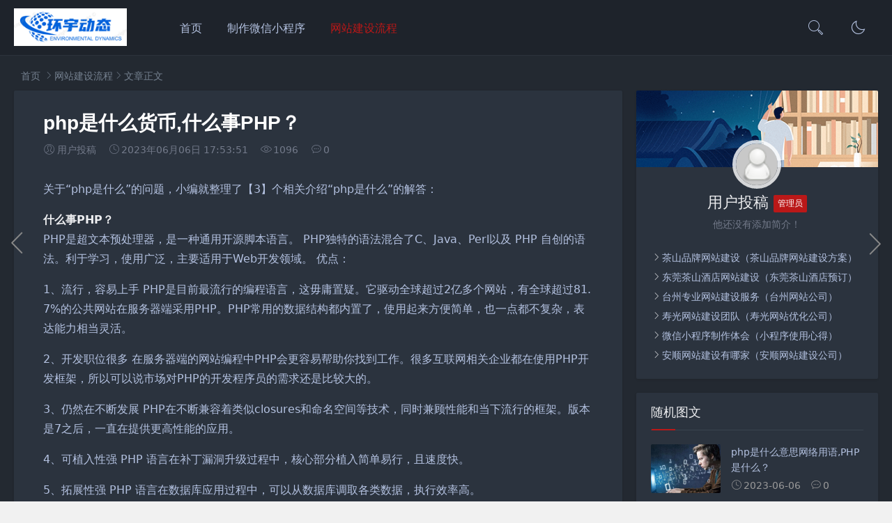

--- FILE ---
content_type: text/html; charset=utf-8
request_url: http://fomensa.com/article/8a96516e.html
body_size: 8613
content:

<!DOCTYPE html><html lang="zh-CN">
<head>
<meta charset="UTF-8">
<meta name="viewport" content="width=device-width, initial-scale=1.0, minimum-scale=1.0, maximum-scale=1.0, user-scalable=no">
<meta name="renderer" content="webkit">
<meta name="force-rendering" content="webkit">
<meta http-equiv="X-UA-Compatible" content="IE=edge,Chrome=1">
<meta name="applicable-device" content="pc,mobile"> 
<title> php是什么货币,什么事PHP？-制作微信小程序-自制微信小程序制作-批量扣图小程序制作-环宇动态</title>
<meta name="keywords" content="制作微信小程序-自制微信小程序制作-批量扣图小程序制作-环宇动态" />
<meta name="description" content="关于“php是什么”的问题，小编就整理了【3】个相关介绍“php是什么”的解答：什么事PHP？PHP是超文本预处理器，是一种通用开源脚本语言。 PHP独特的语法混合了C、Java、Perl以及 PHP 自创的语法。利于学习，使用广泛，主要适用于Web开发领域。 优点： 1、流行，容易上手 PHP是目..." />
<link rel="shortcut icon" href="http://fomensa.com/zb_users/theme/suiranx_air/image/favicon.ico">
<link rel="stylesheet" href="https://at.alicdn.com/t/font_933531_kpttezp401e.css" type="text/css">
<link rel="stylesheet" href="http://fomensa.com/zb_users/theme/suiranx_air/share/css/share.min.css">
<link rel="stylesheet" href="http://fomensa.com/zb_users/theme/suiranx_air/style/style.css?v=6.1" type="text/css">
<link rel="stylesheet" href="http://fomensa.com/zb_users/theme/suiranx_air/style/dark-mode/dark-mode.css?v=6.1" type="text/css">
<link rel="canonical" href="http://fomensa.com/article/8a96516e.html">
<!--插入自定义样式文件-->
<script src="http://fomensa.com/zb_system/script/jquery-2.2.4.min.js" type="text/javascript"></script>
<script src="http://fomensa.com/zb_system/script/zblogphp.js" type="text/javascript"></script>
<script src="http://fomensa.com/zb_system/script/c_html_js_add.php" type="text/javascript"></script>
<meta itemprop="datePubdate" content="2023-06-06 17:53:51">
<meta itemprop="dateUpdate" content="2023-06-06 17:53:51">
<style type="text/css">
.night a:hover,a:hover,.pc-nav .active,.pc-nav .sub-nav a:hover,#aside_hot .list-1,#aside_hot .list-2,#aside_hot .list-3,.recommend-b .category,.full-post .read-more,.flink a.iconfont:hover,.thumbs-btn,#cancel-reply,.art-content a,#tbCalendar a,.comment-at{color:#ba1818;}.recommend-b .category,.full-post .read-more,.thumbs-btn,.art-content .tags:hover,#divCatalog li a:hover,#divContorPanel .cp-login a:hover, #divContorPanel .cp-vrs a:hover,#divSearchPanel input[type='submit']{border:1px solid #ba1818;}.art-content a:hover{border-bottom:1px dashed #ba1818;}.art-content blockquote{border-left:4px solid #ba1818;}::selection,::-moz-selection{background:#ba1818;}.thumbs_done,.thumbs-btn:hover,.art-content .tags:hover,#widget_aside_author .level,.full-post .read-more:hover,.recommend-b .category:hover,.recommend-a .category,.swiper-pagination-bullet-active,.s-button,.c-title::after,.m-nav .sub-nav,.com-submit,.page-numbers,a.page-numbers:hover,#divCatalog li a:hover,#divTags li a:hover,#divContorPanel .cp-login a:hover,#divContorPanel .cp-vrs a:hover,#qr:hover,.btn.qq:hover,.toolbar .btn:hover,.dropdown-nav li a:hover,.dropdown-nav .active a,.dropdown-nav .active a:hover,#divSearchPanel input[type='submit'],#tbCalendar tbody a,.header .contribute .a{background-color:#ba1818;}</style>
<script type="text/javascript" src="http://fomensa.com/zb_users/plugin/kzwl_img/spotlight.bundle.js"></script></head>
<body>
<header class="ccae-05c9-3cd6-7bd9 header sb">
    <div class="05c9-3cd6-7bd9-e43f h-wrap container clearfix">
    	<div class="3cd6-7bd9-e43f-ce6a logo-area fl">
    		<a href="http://fomensa.com/" title="制作微信小程序-自制微信小程序制作-批量扣图小程序制作-环宇动态">
    			<img class="7bd9-e43f-ce6a-1139 img" src="http://fomensa.com/zb_users/theme/suiranx_air/image/logo.png" alt="制作微信小程序-自制微信小程序制作-批量扣图小程序制作-环宇动态" title="制作微信小程序-自制微信小程序制作-批量扣图小程序制作-环宇动态"/>
    		</a>
    	</div>  
    	<div class="e43f-ce6a-1139-1856 dark-logo-area fl">
    		<a href="http://fomensa.com/" title="制作微信小程序-自制微信小程序制作-批量扣图小程序制作-环宇动态">
    			<img class="ce6a-1139-1856-757e img" src="http://fomensa.com/zb_users/theme/suiranx_air/image/dark-logo.png" alt="制作微信小程序-自制微信小程序制作-批量扣图小程序制作-环宇动态" title="制作微信小程序-自制微信小程序制作-批量扣图小程序制作-环宇动态"/>   			
    		</a>    		
    	</div>      	
    	<div class="1139-1856-757e-db8c m-nav-btn"><i class="1856-757e-db8c-f01d iconfont icon-category"></i></div>
    	<nav class="757e-db8c-f01d-69a4 responsive-nav">
            <div class="db8c-f01d-69a4-2ae6 pc-nav m-nav fl" data-type="article"  data-infoid="2">
                <ul class="f01d-69a4-2ae6-befe nav-ul">
                    <li id="nvabar-item-index"><a href="http://fomensa.com/">首页</a></li>
                    <li id="navbar-category-1"><a href="http://fomensa.com/category/wxxcx/">制作微信小程序</a></li><li id="navbar-category-2"><a href="http://fomensa.com/category/jslc/">网站建设流程</a></li>                </ul>
            </div> 
        </nav>       
                 
        <a href="javascript:switchNightMode()" target="_self" class="69a4-2ae6-befe-17cd dark-mode fr"><i class="2ae6-befe-17cd-fd4b iconfont icon-moon"></i></a>    
                <span id="search-button" class="befe-17cd-fd4b-c490 search-button fr"><i class="17cd-fd4b-c490-4359 iconfont icon-search"></i></span>
        <div id="search-area" class="fd4b-c490-4359-ccae container hidden br sb animated-fast fadeInUpMenu">
        	<form class="05c9-3cd6-7bd9-e43f searchform clearfix" name="search" method="post" action="http://fomensa.com/zb_system/cmd.php?act=search">
            	<input class="3cd6-7bd9-e43f-ce6a s-input br fl" type="text" name="q" placeholder="请输入关键词..."> 
            	<button class="7bd9-e43f-ce6a-1139 s-button fr br transition brightness" type="submit" id="searchsubmit">搜 索</button>
        	</form>
        </div>  
         
    </div>
</header>

<nav class="e43f-ce6a-1139-1856 breadcrumb container">
<!--广告联盟js代码-->
<!-- 广告位AD7  -->
        
    <a title="首页" href="http://fomensa.com/">首页</a>
        <i class="ce6a-1139-1856-757e iconfont icon-right"></i><a href="http://fomensa.com/category/jslc/" target="_blank">网站建设流程</a><i class="1139-1856-757e-db8c iconfont icon-right"></i>文章正文                </nav>

<div id="content" class="1856-757e-db8c-f01d content container clearfix">
	<div id="mainbox" class="757e-db8c-f01d-69a4 article-box fl mb">
		        
<article class="db8c-f01d-69a4-2ae6 art-main sb br mb">
	<div class="f01d-69a4-2ae6-befe art-head mb">
		<h1 class="69a4-2ae6-befe-17cd art-title"> php是什么货币,什么事PHP？</h1>
		<div class="2ae6-befe-17cd-fd4b head-info">
		    <span class="befe-17cd-fd4b-c490 author"><i class="17cd-fd4b-c490-4359 iconfont icon-user"></i>用户投稿</span>
			<time class="fd4b-c490-4359-ccae time" datetime="2023-06-06" title="2023-06-06 17:53:51">
			<i class="05c9-3cd6-7bd9-e43f iconfont icon-time"></i>2023年06月06日 17:53:51</time>
			<span class="3cd6-7bd9-e43f-ce6a view"><i class="7bd9-e43f-ce6a-1139 iconfont icon-view"></i>1096</span>
			<span class="e43f-ce6a-1139-1856 comment"><i class="ce6a-1139-1856-757e iconfont icon-comment"></i>0</span>
					</div>
	</div>
    <!-- 广告位AD4  -->
                	
	<div class="1139-1856-757e-db8c art-content">
	    <p>关于“php是什么”的问题，小编就整理了【3】个相关介绍“php是什么”的解答：</p><strong id="id1">什么事PHP？</strong><p>PHP是超文本预处理器，是一种通用开源脚本语言。 PHP独特的语法混合了C、Java、Perl以及 PHP 自创的语法。利于学习，使用广泛，主要适用于Web开发领域。 优点： </p><p>1、流行，容易上手 PHP是目前最流行的编程语言，这毋庸置疑。它驱动全球超过2亿多个网站，有全球超过81.7%的公共网站在服务器端采用PHP。PHP常用的数据结构都内置了，使用起来方便简单，也一点都不复杂，表达能力相当灵活。 </p><p>2、开发职位很多 在服务器端的网站编程中PHP会更容易帮助你找到工作。很多互联网相关企业都在使用PHP开发框架，所以可以说市场对PHP的开发程序员的需求还是比较大的。 </p><p>3、仍然在不断发展 PHP在不断兼容着类似closures和命名空间等技术，同时兼顾性能和当下流行的框架。版本是7之后，一直在提供更高性能的应用。 </p><p>4、可植入性强 PHP 语言在补丁漏洞升级过程中，核心部分植入简单易行，且速度快。 </p><p>5、拓展性强 PHP 语言在数据库应用过程中，可以从数据库调取各类数据，执行效率高。</p><strong id="id2">PHP是什么？</strong><p><p><p>首先PHP是一种广泛使用的通用开源脚本语言，特别适合于Web网站开发，它可以嵌入HTML中。</p><p></p><p><p>60%全球互联网网站采用php技术，80%国内互联网网站使用php开发。这些网站包含购物网站，政府企业网站，论坛博客等等。</p><p></p><p><p>PHP也是一种服务器端语言。在服务器上，对于从Web客户端发送的请求，准备与请求匹配的数据并将数据发送回客户端。数据将显示在客户端，并将在Web上显示。</p><p></p><p><p>目前PHP7+Swoole可以开发大型实时通讯/网络游戏长连接类应用，优势：常驻内存，避免重复加载带来的性能损耗，提升海量性能，协程异步，提高对 I/O 密集型场景并发处理能力</p><p></p><p><p>为了帮助大部分PHPer能够顺利进阶中高级程序员、架构师！我为大家准备了一套精品福利！分享tp,laravel，Swoole，Swoft微服务等教程，每天还有12年的架构师做讲解，助你进阶中高级PHP程序员，增值涨薪！需要可关注本头条号，并且发送私信：PHP</p><p></p><p>PHP即“超文本预处理器”，是一种通用。PHP是在服务器端执行的脚本语言，与C语言类似，是常用的网站编程语言。PHP独特的语法混合了C、Java、Perl以及 PHP 自创的语法。利于学习，使用广泛，主要适用于Web开发领域。 PHP原始为Personal Home Page的缩写，已经正式更名为 "PHP: Hypertext Preprocessor"。自20世纪90年代国内互联网开始发展到现在，互联网信息几乎覆盖了我们日常活动所有知识范畴，并逐渐成为我们生活、学习、工作中必不可少的一部分。</p><strong id="id3">什么叫PHP？</strong><p>PHP（全称：PHP：Hypertext Preprocessor，即“PHP：超文本预处理器”）是一种开源的通用计算机脚本语言，尤其适用于网络开发并可嵌入HTML中使用。PHP的语法借鉴吸收C语言、Java和Perl等流行计算机语言的特点，易于一般程序员学习。</p><p>到此，以上就是小编对于“php是什么”的问题就介绍到这了，希望介绍关于“php是什么”的【3】点解答对大家有用。</p></p></p></p></p></p></p>    	<div class="1856-757e-db8c-f01d topic-content">
    	            </div>		    
    	<p class="757e-db8c-f01d-69a4 tag-wrap mt mb">
        	    	</p>
		<!--打赏-->
	       
		
		<!--新打赏[可三码切换]-->
	     
		
	    		<div class="db8c-f01d-69a4-2ae6 art-copyright br mb">
			<div><strong class="f01d-69a4-2ae6-befe addr">本文地址：</strong>
			<a href="http://fomensa.com/article/8a96516e.html" title=" php是什么货币,什么事PHP？" target="_blank">http://fomensa.com/article/8a96516e.html</a></div>
						<div><span class="69a4-2ae6-befe-17cd from">文章来源：</span>
			<a href="http://fomensa.com/author/用户投稿/" rel="nofollow" target="_blank">用户投稿</a></div>
						<div><span class="2ae6-befe-17cd-fd4b copyright">版权声明：</span>除非特别标注，否则均为本站原创文章，转载时请以链接形式注明文章出处。</div>
		</div>
		
        <div class="befe-17cd-fd4b-c490 social-widget mt clearfix">
            <!--点赞-->
                        <div class="17cd-fd4b-c490-4359 thumbs-up-widget fl">
                <div id="suiranx_air_thumbs_id-10" onclick="suiranx_air_thumbs('10')" class="fd4b-c490-4359-ccae thumbs-btn suiranx_air_thumbs"><i class="05c9-3cd6-7bd9-e43f iconfont icon-thumb"></i>赞<span class="3cd6-7bd9-e43f-ce6a num"></span></div>            </div>
                        <!--分享-->
                        <div class="7bd9-e43f-ce6a-1139 share-widget fr">
                <div class="e43f-ce6a-1139-1856 social-share" data-sites="wechat,weibo, qq, qzone"></div>
    		</div>
    		        </div>	
	</div>
</article>
<!-- 广告位AD5  -->
    <div class="ce6a-1139-1856-757e prev-next sb br mb clearfix">
	<p class="1139-1856-757e-db8c post-prev fl ellipsis">
				<span class="1856-757e-db8c-f01d prev">上一篇</span><strong><a href="http://fomensa.com/article/d410ccd8.html"> php是什么意思网络用语,PHP是什么？</a></strong>
			</p>
	<p class="757e-db8c-f01d-69a4 post-next fr ellipsis">
				<span class="db8c-f01d-69a4-2ae6 next">下一篇</span><strong><a href="http://fomensa.com/article/feec68e7.html"> ,php子类可以继承父类所有成员？</a></strong>
			</p>
</div>
			
<div class="f01d-69a4-2ae6-befe quick-prev-next">
		<a class="69a4-2ae6-befe-17cd prev iconfont icon-left" href="http://fomensa.com/article/d410ccd8.html" rel="nofollow" title="上一篇">
	</a>
	 	<a class="2ae6-befe-17cd-fd4b next iconfont icon-right" href="http://fomensa.com/article/feec68e7.html" rel="nofollow" title="下一篇">
	</a>
	</div>
<!--相关文章-->
<div class="befe-17cd-fd4b-c490 related-art sb br mb">
	<p class="17cd-fd4b-c490-4359 c-title"><span class="fd4b-c490-4359-ccae name">相关文章</span></p>
    <ul class="05c9-3cd6-7bd9-e43f ul clearfix">
    	
        <li class="3cd6-7bd9-e43f-ce6a related-item mt fl">
        <a href="http://fomensa.com/article/72560278.html" title="茶山品牌网站建设（茶山品牌网站建设方案）">
            <span class="7bd9-e43f-ce6a-1139 span">
                <img class="e43f-ce6a-1139-1856 img br img-cover"  src="http://fomensa.com/zb_users/cache/thumbs/3de95154f687b8ead1912c6f3f3fddbc-320-200-1.jpeg" alt="茶山品牌网站建设（茶山品牌网站建设方案）" title="茶山品牌网站建设（茶山品牌网站建设方案）" >   
            </span>
            <p class="ce6a-1139-1856-757e titile">茶山品牌网站建设（茶山品牌网站建设方案）</p>
        </a>
    </li>
        <li class="1139-1856-757e-db8c related-item mt fl">
        <a href="http://fomensa.com/article/db04358a.html" title="台州专业网站建设服务（台州网站公司）">
            <span class="1856-757e-db8c-f01d span">
                <img class="757e-db8c-f01d-69a4 img br img-cover"  src="http://fomensa.com/zb_users/cache/thumbs/9e0482a6ad9bc12e81d1fd4b2a575c29-320-200-1.jpeg" alt="台州专业网站建设服务（台州网站公司）" title="台州专业网站建设服务（台州网站公司）" >   
            </span>
            <p class="db8c-f01d-69a4-2ae6 titile">台州专业网站建设服务（台州网站公司）</p>
        </a>
    </li>
        <li class="f01d-69a4-2ae6-befe related-item mt fl">
        <a href="http://fomensa.com/article/2116f896.html" title="微信小程序制作体会（小程序使用心得）">
            <span class="69a4-2ae6-befe-17cd span">
                <img class="2ae6-befe-17cd-fd4b img br img-cover"  src="http://fomensa.com/zb_users/cache/thumbs/0e03a8ef2274610fb7126a2ba99e9662-320-200-1.jpeg" alt="微信小程序制作体会（小程序使用心得）" title="微信小程序制作体会（小程序使用心得）" >   
            </span>
            <p class="befe-17cd-fd4b-c490 titile">微信小程序制作体会（小程序使用心得）</p>
        </a>
    </li>
        <li class="17cd-fd4b-c490-4359 related-item mt fl">
        <a href="http://fomensa.com/article/982ca295.html" title="学数字小程序制作软件（数学小程序教学软件）">
            <span class="fd4b-c490-4359-ccae span">
                <img class="05c9-3cd6-7bd9-e43f img br img-cover"  src="http://fomensa.com/zb_users/cache/thumbs/271443385a1d44a8851e62a94192407b-320-200-1.jpeg" alt="学数字小程序制作软件（数学小程序教学软件）" title="学数字小程序制作软件（数学小程序教学软件）" >   
            </span>
            <p class="3cd6-7bd9-e43f-ce6a titile">学数字小程序制作软件（数学小程序教学软件）</p>
        </a>
    </li>
        <li class="7bd9-e43f-ce6a-1139 related-item mt fl">
        <a href="http://fomensa.com/article/ea4682ff.html" title="莆田网站建设模板合作（莆田网站专业制作）">
            <span class="e43f-ce6a-1139-1856 span">
                <img class="ce6a-1139-1856-757e img br img-cover"  src="http://fomensa.com/zb_users/cache/thumbs/7c823bea757ce33d7bee163c28b009b3-320-200-1.jpeg" alt="莆田网站建设模板合作（莆田网站专业制作）" title="莆田网站建设模板合作（莆田网站专业制作）" >   
            </span>
            <p class="1139-1856-757e-db8c titile">莆田网站建设模板合作（莆田网站专业制作）</p>
        </a>
    </li>
        <li class="1856-757e-db8c-f01d related-item mt fl">
        <a href="http://fomensa.com/article/0fd1b893.html" title="上海网站建设方案报价（上海网站建设方案报价公示）">
            <span class="757e-db8c-f01d-69a4 span">
                <img class="db8c-f01d-69a4-2ae6 img br img-cover"  src="http://fomensa.com/zb_users/cache/thumbs/63a8a815937d91eb5149422320e66cf6-320-200-1.jpeg" alt="上海网站建设方案报价（上海网站建设方案报价公示）" title="上海网站建设方案报价（上海网站建设方案报价公示）" >   
            </span>
            <p class="f01d-69a4-2ae6-befe titile">上海网站建设方案报价（上海网站建设方案报价公示）</p>
        </a>
    </li>
        
        </ul>
</div>
    <p class="69a4-2ae6-befe-17cd comment-disable sb br mb"><i class="2ae6-befe-17cd-fd4b iconfont icon-cry"></i>抱歉，评论功能暂时关闭!</p>

<script>
$("#on-new-reward").on("click",
function() {
    $("body").append("<div id='reward-mask'></div>");
    $("#new-reward").show()
});
$("#close").on("click",
function() {
    $("#new-reward").hide();
    $("#reward-mask").remove()
});
$(".payment-way").bind("click",
function() {
    $(".qrcode-img").hide();
    $(".qrCode_" + $(".payment-way").find("input[name=reward-way]:checked").val()).show()
});    
</script>        	
	</div>
	    <aside id="sidebar" class="befe-17cd-fd4b-c490 hidden-sm-md-lg fr">
        
        <div class="17cd-fd4b-c490-4359 theiaStickySidebar">
	            <section id="widget_aside_author" class="fd4b-c490-4359-ccae widget widget_aside_author sb br mb">
        	<div class="05c9-3cd6-7bd9-e43f title br" style="background:url('http://fomensa.com/zb_users/theme/suiranx_air/image/author_bg.png') no-repeat;">
        		<a class="3cd6-7bd9-e43f-ce6a avatar" href="http://fomensa.com/author/用户投稿/" target="_blank"><img class="7bd9-e43f-ce6a-1139 img" src="http://fomensa.com/zb_users/avatar/0.png">        		    <!--<img src="http://fomensa.com/zb_users/avatar/0.png">-->
        		</a>
        		<div class="e43f-ce6a-1139-1856 info">
    				<p class="ce6a-1139-1856-757e name">用户投稿    				    				<span class="1139-1856-757e-db8c level br">管理员</span>
    				</p>
    				<p class="1856-757e-db8c-f01d intro">他还没有添加简介！</p>
        		</div>
        	</div>
        	<ul class="757e-db8c-f01d-69a4 ul mt">
        		        		
        		        		        		<li class="db8c-f01d-69a4-2ae6 li ellipsis"><i class="f01d-69a4-2ae6-befe iconfont icon-right"></i><a href="http://fomensa.com/article/72560278.html" target="_blank">茶山品牌网站建设（茶山品牌网站建设方案）</a></li>
        		        		<li class="69a4-2ae6-befe-17cd li ellipsis"><i class="2ae6-befe-17cd-fd4b iconfont icon-right"></i><a href="http://fomensa.com/article/76024a4c.html" target="_blank">东莞茶山酒店网站建设（东莞茶山酒店预订）</a></li>
        		        		<li class="befe-17cd-fd4b-c490 li ellipsis"><i class="17cd-fd4b-c490-4359 iconfont icon-right"></i><a href="http://fomensa.com/article/db04358a.html" target="_blank">台州专业网站建设服务（台州网站公司）</a></li>
        		        		<li class="fd4b-c490-4359-ccae li ellipsis"><i class="05c9-3cd6-7bd9-e43f iconfont icon-right"></i><a href="http://fomensa.com/article/10374f5c.html" target="_blank">寿光网站建设团队（寿光网站优化公司）</a></li>
        		        		<li class="3cd6-7bd9-e43f-ce6a li ellipsis"><i class="7bd9-e43f-ce6a-1139 iconfont icon-right"></i><a href="http://fomensa.com/article/2116f896.html" target="_blank">微信小程序制作体会（小程序使用心得）</a></li>
        		        		<li class="e43f-ce6a-1139-1856 li ellipsis"><i class="ce6a-1139-1856-757e iconfont icon-right"></i><a href="http://fomensa.com/article/011d02de.html" target="_blank">安顺网站建设有哪家（安顺网站建设公司）</a></li>
        		        		        	</ul>
        </section>
                
<section id="aside_random" class="1139-1856-757e-db8c widget widget_aside_random sb br mb">            <p class="1856-757e-db8c-f01d c-title mb"><span class="757e-db8c-f01d-69a4 name">随机图文</span></p>                            <ul class="db8c-f01d-69a4-2ae6 widget-content aside_random"><li class="f01d-69a4-2ae6-befe list clearfix"><a href="http://fomensa.com/article/d410ccd8.html" title=" php是什么意思网络用语,PHP是什么？"><span class="69a4-2ae6-befe-17cd img-wrap"><img src="http://fomensa.com/zb_users/theme/suiranx_air/image/random_img/6.jpg" alt=" php是什么意思网络用语,PHP是什么？" class="2ae6-befe-17cd-fd4b img-cover br random-img"></span><div class="befe-17cd-fd4b-c490 random-text"><p class="17cd-fd4b-c490-4359 title">php是什么意思网络用语,PHP是什么？</p><div class="fd4b-c490-4359-ccae info"><span class="05c9-3cd6-7bd9-e43f time"><i class="3cd6-7bd9-e43f-ce6a iconfont icon-time"></i>2023-06-06</span><span class="7bd9-e43f-ce6a-1139 comment"><i class="e43f-ce6a-1139-1856 iconfont icon-comment"></i>0</span></div></div></a></li><li class="ce6a-1139-1856-757e list clearfix"><a href="http://fomensa.com/article/f25caaf4.html" title=" php的正则表达式,php判断ip地址是否正确的代码？"><span class="1139-1856-757e-db8c img-wrap"><img src="http://fomensa.com/zb_users/theme/suiranx_air/image/random_img/9.jpg" alt=" php的正则表达式,php判断ip地址是否正确的代码？" class="1856-757e-db8c-f01d img-cover br random-img"></span><div class="757e-db8c-f01d-69a4 random-text"><p class="db8c-f01d-69a4-2ae6 title">php的正则表达式,php判断ip地址是否正确的代</p><div class="f01d-69a4-2ae6-befe info"><span class="69a4-2ae6-befe-17cd time"><i class="2ae6-befe-17cd-fd4b iconfont icon-time"></i>2023-06-08</span><span class="befe-17cd-fd4b-c490 comment"><i class="17cd-fd4b-c490-4359 iconfont icon-comment"></i>0</span></div></div></a></li><li class="fd4b-c490-4359-ccae list clearfix"><a href="http://fomensa.com/article/76ace9c2.html" title=" 接口和抽象类的区别面试题,类，抽象类和接口有什么区别？"><span class="05c9-3cd6-7bd9-e43f img-wrap"><img src="http://fomensa.com/zb_users/theme/suiranx_air/image/random_img/5.jpg" alt=" 接口和抽象类的区别面试题,类，抽象类和接口有什么区别？" class="3cd6-7bd9-e43f-ce6a img-cover br random-img"></span><div class="7bd9-e43f-ce6a-1139 random-text"><p class="e43f-ce6a-1139-1856 title">接口和抽象类的区别面试题,类，抽象类和接口有什么区</p><div class="ce6a-1139-1856-757e info"><span class="1139-1856-757e-db8c time"><i class="1856-757e-db8c-f01d iconfont icon-time"></i>2023-06-10</span><span class="757e-db8c-f01d-69a4 comment"><i class="db8c-f01d-69a4-2ae6 iconfont icon-comment"></i>0</span></div></div></a></li></ul>            </section><section id="aside_hot_comment" class="f01d-69a4-2ae6-befe widget widget_aside_hot_comment sb br mb">            <p class="69a4-2ae6-befe-17cd c-title mb"><span class="2ae6-befe-17cd-fd4b name">热评文章</span></p>                            <ul class="befe-17cd-fd4b-c490 widget-content aside_hot_comment"><li class="17cd-fd4b-c490-4359 list clearfix"><a href="http://fomensa.com/article/8e692ca5.html" title=" php是什么语言,php是什么？"><span class="fd4b-c490-4359-ccae img-wrap"><img src="http://fomensa.com/zb_users/theme/suiranx_air/image/random_img/1.jpg" alt=" php是什么语言,php是什么？" class="05c9-3cd6-7bd9-e43f img-cover br random-img"></span><div class="3cd6-7bd9-e43f-ce6a new-text"><p class="7bd9-e43f-ce6a-1139 title">php是什么语言,php是什么？</p><div class="e43f-ce6a-1139-1856 info"><span class="ce6a-1139-1856-757e time"><i class="1139-1856-757e-db8c iconfont icon-time"></i>2023-06-06</span><span class="1856-757e-db8c-f01d comment"><i class="757e-db8c-f01d-69a4 iconfont icon-comment"></i>0</span></div></div></a></li><li class="db8c-f01d-69a4-2ae6 list clearfix"><a href="http://fomensa.com/article/8a96516e.html" title=" php是什么货币,什么事PHP？"><span class="f01d-69a4-2ae6-befe img-wrap"><img src="http://fomensa.com/zb_users/theme/suiranx_air/image/random_img/8.jpg" alt=" php是什么货币,什么事PHP？" class="69a4-2ae6-befe-17cd img-cover br random-img"></span><div class="2ae6-befe-17cd-fd4b new-text"><p class="befe-17cd-fd4b-c490 title">php是什么货币,什么事PHP？</p><div class="17cd-fd4b-c490-4359 info"><span class="fd4b-c490-4359-ccae time"><i class="05c9-3cd6-7bd9-e43f iconfont icon-time"></i>2023-06-06</span><span class="3cd6-7bd9-e43f-ce6a comment"><i class="7bd9-e43f-ce6a-1139 iconfont icon-comment"></i>0</span></div></div></a></li><li class="e43f-ce6a-1139-1856 list clearfix"><a href="http://fomensa.com/article/feec68e7.html" title=" ,php子类可以继承父类所有成员？"><span class="ce6a-1139-1856-757e img-wrap"><img src="http://fomensa.com/zb_users/theme/suiranx_air/image/random_img/9.jpg" alt=" ,php子类可以继承父类所有成员？" class="1139-1856-757e-db8c img-cover br random-img"></span><div class="1856-757e-db8c-f01d new-text"><p class="757e-db8c-f01d-69a4 title">,php子类可以继承父类所有成员？</p><div class="db8c-f01d-69a4-2ae6 info"><span class="f01d-69a4-2ae6-befe time"><i class="69a4-2ae6-befe-17cd iconfont icon-time"></i>2023-06-06</span><span class="2ae6-befe-17cd-fd4b comment"><i class="befe-17cd-fd4b-c490 iconfont icon-comment"></i>0</span></div></div></a></li><li class="17cd-fd4b-c490-4359 list clearfix"><a href="http://fomensa.com/article/d410ccd8.html" title=" php是什么意思网络用语,PHP是什么？"><span class="fd4b-c490-4359-ccae img-wrap"><img src="http://fomensa.com/zb_users/theme/suiranx_air/image/random_img/10.jpg" alt=" php是什么意思网络用语,PHP是什么？" class="05c9-3cd6-7bd9-e43f img-cover br random-img"></span><div class="3cd6-7bd9-e43f-ce6a new-text"><p class="7bd9-e43f-ce6a-1139 title">php是什么意思网络用语,PHP是什么？</p><div class="e43f-ce6a-1139-1856 info"><span class="ce6a-1139-1856-757e time"><i class="1139-1856-757e-db8c iconfont icon-time"></i>2023-06-06</span><span class="1856-757e-db8c-f01d comment"><i class="757e-db8c-f01d-69a4 iconfont icon-comment"></i>0</span></div></div></a></li><li class="db8c-f01d-69a4-2ae6 list clearfix"><a href="http://fomensa.com/article/47c059ba.html" title=" php解密在线,php有哪些可解密的加密算法？"><span class="f01d-69a4-2ae6-befe img-wrap"><img src="http://fomensa.com/zb_users/theme/suiranx_air/image/random_img/7.jpg" alt=" php解密在线,php有哪些可解密的加密算法？" class="69a4-2ae6-befe-17cd img-cover br random-img"></span><div class="2ae6-befe-17cd-fd4b new-text"><p class="befe-17cd-fd4b-c490 title">php解密在线,php有哪些可解密的加密算法？</p><div class="17cd-fd4b-c490-4359 info"><span class="fd4b-c490-4359-ccae time"><i class="05c9-3cd6-7bd9-e43f iconfont icon-time"></i>2023-06-06</span><span class="3cd6-7bd9-e43f-ce6a comment"><i class="7bd9-e43f-ce6a-1139 iconfont icon-comment"></i>0</span></div></div></a></li><li class="e43f-ce6a-1139-1856 list clearfix"><a href="http://fomensa.com/article/50ee3206.html" title=" php面试题2023,php面试官常问的问题？"><span class="ce6a-1139-1856-757e img-wrap"><img src="http://fomensa.com/zb_users/theme/suiranx_air/image/random_img/2.jpg" alt=" php面试题2023,php面试官常问的问题？" class="1139-1856-757e-db8c img-cover br random-img"></span><div class="1856-757e-db8c-f01d new-text"><p class="757e-db8c-f01d-69a4 title">php面试题2023,php面试官常问的问题？</p><div class="db8c-f01d-69a4-2ae6 info"><span class="f01d-69a4-2ae6-befe time"><i class="69a4-2ae6-befe-17cd iconfont icon-time"></i>2023-06-06</span><span class="2ae6-befe-17cd-fd4b comment"><i class="befe-17cd-fd4b-c490 iconfont icon-comment"></i>0</span></div></div></a></li></ul>            </section>        </div>
    </aside>
</div>

<footer class="17cd-fd4b-c490-4359 footer">
    <div class="fd4b-c490-4359-ccae main container">
        <div class="05c9-3cd6-7bd9-e43f f-about fl">
            <p class="3cd6-7bd9-e43f-ce6a title pb1">关于本站</p>
            <div class="7bd9-e43f-ce6a-1139 intro"></div>
            <small><span>本站文章由用户自发投稿，如有问题，请联系管理员处理！</span><span class="e43f-ce6a-1139-1856 icp"><p><strong>本站部分文字及图片均来自于网络及用户投稿，如有侵权请及时联系删除处理</strong></p>
<p><span>Copyright © 2023 本站基于<a href="/" target="_blank">环宇网络</a></span> 
<a href="https://beian.miit.gov.cn/" rel="nofollow">京ICP备05034846号</a></p>
<a href="/zb_system/login.php"=target"_blank">后台管理</a>
网站地图:
<a href="/sitemap/map.xml"target="blank">XML地图</a>
<a href="/sitemap/map.txt"target="blank">TXT地图</a>
<a href="/sitemap/map.html"target="_blank">HTML图</a>
</span></small>
        </div>
        <div class="ce6a-1139-1856-757e f-contact fl">
            <p class="1139-1856-757e-db8c title pb1">联系我们</p>
            <div><p>合作或咨询可通过如下方式：</p>
<p><i class="1856-757e-db8c-f01d iconfont icon-qq-fill"></i>QQ：623431139</p>
<p><i class="757e-db8c-f01d-69a4 iconfont icon-qq-fill"></i>QQ：372192674</p>
<p><i class="db8c-f01d-69a4-2ae6 iconfont icon-tel-fill"></i>TEL：4006-3721-06</p></div>
        </div>
        <div class="f01d-69a4-2ae6-befe f-qr fr">
            <p class="69a4-2ae6-befe-17cd title pb1">关注我们</p>
            <div><img class="2ae6-befe-17cd-fd4b img br" alt="制作微信小程序-自制微信小程序制作-批量扣图小程序制作-环宇动态二维码" src="http://fomensa.com/zb_users/theme/suiranx_air/image/qr.jpg"/></div>
        </div>
        <div class="befe-17cd-fd4b-c490 clear"></div>
    </div>
        
    <div id="toolbar" class="17cd-fd4b-c490-4359 toolbar ">
                         
            <div id="totop" class="fd4b-c490-4359-ccae btn hidden sb br">
            <i class="05c9-3cd6-7bd9-e43f iconfont icon-top"></i>
            </div>
            </div>
    </footer>
<!--黑色透明遮罩-->
<div id="mask-hidden" class="3cd6-7bd9-e43f-ce6a mask-hidden transition"></div>
<script src="http://fomensa.com/zb_users/theme/suiranx_air/script/common.js?v=4.6" type="text/javascript"></script>
 
<script src="http://fomensa.com/zb_users/theme/suiranx_air/script/dark-mode.js"></script>
<script src="https://cdn.staticfile.org/jquery-cookie/1.4.1/jquery.cookie.min.js"></script>
<!--初始化Swiper-->
<script>
    var swiper = new Swiper('.swiper-container', {
    pagination: '.swiper-pagination',
    nextButton: '.swiper-button-next',
    prevButton: '.swiper-button-prev',
    centeredSlides: true,
    autoplay: 3500,
    slidesPerView: 1,
    paginationClickable: true,
    autoplayDisableOnInteraction: false,
    spaceBetween: 0,
    loop: true
});
</script>    
<!--分页方式-->
 
    <!--文章页分享组件-->
 
     
<script src="http://fomensa.com/zb_users/theme/suiranx_air/share/js/jquery.share.min.js"></script>       
    <!--统计代码-->
<!--[if lt IE 9]><script src="http://fomensa.com/zb_users/theme/suiranx_air/script/html5-css3.js"></script><![endif]-->
</body>
</html><!--899.60 ms , 21 queries , 4989kb memory , 0 error-->

--- FILE ---
content_type: text/css
request_url: http://fomensa.com/zb_users/theme/suiranx_air/style/style.css?v=6.1
body_size: 13986
content:
@charset "utf-8";
/*
主题: 随然Air
QQ: 201825640
作者: 随然
*/
/*==========reset=========*/
html{font-size:100%;overflow-y:scroll;-webkit-text-size-adjust:100%;-ms-text-size-adjust:100%;text-rendering:optimizelegibility}
*,:after,:before{-webkit-box-sizing:border-box;-moz-box-sizing:border-box;box-sizing:border-box}
article,aside,blockquote,body,button,code,dd,details,dl,dt,fieldset,figcaption,figure,footer,form,h1,h2,h3,h4,h5,h6,header,hr,html,input,legend,li,menu,nav,ol,p,pre,section,td,textarea,th,ul{margin:0;padding:0}
article,aside,details,figcaption,figure,footer,header,menu,nav,section{display:block}
audio,canvas,video{display:inline-block}
body,button,input,select,textarea{font:400 14px/1.8 PingFang SC,Lantinghei SC,Microsoft Yahei,Hiragino Sans GB,Microsoft Sans Serif,WenQuanYi Micro Hei,sans}
button::-moz-focus-inner,input::-moz-focus-inner{padding:0;border:0}
table{border-collapse:collapse;border-spacing:0}
fieldset,img{border:0}
li,ul{list-style:none}
.art-content li,.art-content ul{list-style:inherit}
a{text-decoration:none}
a:hover{text-decoration:none}
small{font-size:.9em}
input,textarea,button{outline:0}
h1,h2,h3,h4,h5,h6{font-family:PingFang SC,Verdana,Helvetica Neue,Microsoft Yahei,Hiragino Sans GB,Microsoft Sans Serif,WenQuanYi Micro Hei,sans-serif;font-size:100%;font-weight:600;color:#000;line-height:1.35}
code,pre,pre tt{font-family:Courier,'Courier New',monospace}
pre{background:#f8f8f8;border:1px solid #ddd;padding:1em 1.5em;display:block;-webkit-overflow-scrolling:touch}
hr{border:none;border-bottom:1px solid #cfcfcf;margin-bottom:.8em;height:10px}
.textwrap,.textwrap td,.textwrap th{word-wrap:break-word;word-break:break-all}
.textwrap-table{table-layout:fixed}
.serif{font-family:Palatino,Optima,Georgia,serif}
img{max-width:100%}
/*==========global color=========*/
html{color:#333;background:#f1f1f1}
a{color:#1a1a1a}
a:hover{color:#0084ff}
::selection{background:#0084ff;color:#fff}
::-moz-selection{background:#0084ff;color:#fff}
/*==========public class=========*/
.clearfix:after{content:".";display:block;height:0;clear:both;visibility:hidden}
.clear{clear:both}
.fl{float:left}
.fr{float:right}
.bn{border:none!important}
.pd{padding:1.5em}
.mb{margin-bottom:20px}
.mt{margin-top:20px}
.mr{margin-right:20px}
.br{-moz-border-radius:2px;-webkit-border-radius:2px;border-radius:2px}
.sb{box-shadow:0 1px 3px rgba(26,26,26,.2);background:#fff}
.nav-sb{box-shadow: 0 3px 14px 0 rgba(199,209,215,.4);background:#fff}
.container{max-width:1240px;margin:0 auto}
.transition{-webkit-transition:all ease .4s;-moz-transition:all ease .4s;-ms-transition:all ease .4s;-o-transition:all ease .4s;transition:all ease .4s}
.img-cover{object-fit:cover}
/*单行文本溢出省略*/
.ellipsis{overflow:hidden;text-overflow:ellipsis;white-space:nowrap}
/*两行文本溢出省略*/
.multi-ellipsis{position:relative;line-height:1.4em!important;height:2.8em!important;overflow:hidden}
.multi-ellipsis:after{content:"";font-weight:700;position:absolute;bottom:0;right:0;padding-left:20px;background:-webkit-linear-gradient(left,transparent,#fff 62%);background:-o-linear-gradient(right,transparent,#fff 62%);background:-moz-linear-gradient(right,transparent,#fff 62%);background:linear-gradient(to right,transparent,#fff 62%)}
/*hover时提升按钮颜色明度*/
.brightness:hover{-webkit-filter:brightness(1.2);filter:brightness(1.2);-webkit-transition:all ease .4s;-moz-transition:all ease .4s;-ms-transition:all ease .4s;-o-transition:all ease .4s;transition:all ease .4s}
/*修改不同视口下公共类属性的值*/
@media screen and (max-width:1200px){
.mb{margin-bottom:10px}
.m-ellipsis{overflow:hidden;text-overflow:ellipsis;white-space:nowrap!important}
.m-multi-ellipsis{position:relative;line-height:1.4em!important;height:2.8em!important;overflow:hidden}
.m-multi-ellipsis:after{content:"";font-weight:700;position:absolute;bottom:0;right:0;padding-left:20px;background:-webkit-linear-gradient(left,transparent,#fff 62%);background:-o-linear-gradient(right,transparent,#fff 62%);background:-moz-linear-gradient(right,transparent,#fff 62%);background:linear-gradient(to right,transparent,#fff 62%)}
}
/*不同视口下对html的显隐*/
.hidden{display:none}
@media screen and (max-width:1200px){.hidden-sm-md-lg{display:none!important}}
@media screen and (max-width:768px){.hidden-sm{display:none!important}}
@media screen and (min-width:769px) and (max-width:992px){.hidden-md{display:none!important}}
@media screen and (min-width:993px) and (max-width:1200px){.hidden-lg{display:none!important}}
@media screen and (min-width:1201px){.hidden-xl{display:none!important}}
/*你懂的*/
.fuck-ie{position:fixed;z-index:1;left:0;right:0;top:0;bottom:0;background:#fff;z-index:99}
.fuck-ie .tips{position:absolute;width:700px;height:100px;color:#c57602;border: 1px solid #fe9219;text-align:center;line-height:100px;left:50%;top:50%;margin-left:-350px;font-size:16px;margin-top:-50px;background:#fffedc;z-index:999}
/*animate.css*/
@-webkit-keyframes fadeInUpMenu{from{opacity:0;visibility:hidden;-webkit-transform:translate3d(0,20px,0);transform:translate3d(0,20px,0)}
to{opacity:1;visibility:visible;-webkit-transform:none;transform:none}
}
@keyframes fadeInUpMenu{from{opacity:0;visibility:hidden;-webkit-transform:translate3d(0,20px,0);transform:translate3d(0,20px,0)}
to{visibility:visible;opacity:1;-webkit-transform:none;transform:none}
}
.fadeInUpMenu{-webkit-animation-name:fadeInUpMenu;animation-name:fadeInUpMenu}
.animated-fast{-webkit-animation-duration:.5s;animation-duration:.5s;-webkit-animation-fill-mode:both;animation-fill-mode:both}
.animated{-webkit-animation-duration:1s;animation-duration:1s;-webkit-animation-fill-mode:both;animation-fill-mode:both}
@media (prefers-reduced-motion){.animated{-webkit-animation:unset!important;animation:unset!important;-webkit-transition:none!important;transition:none!important}
}
/*==========【复用模块】图片放大transform=========*/
.img-post img,#aside_hot_comment img,#aside_new img,#aside_random img,.double-list .item img,.recommend-b .thumbnail img,
.article-list .figure img,.recommend-c .figure img,.full-post .figure img,.recommend-a .item img,.related-item .img{-webkit-transition:all .4s;transition:all .4s}
.img-post .a:hover img,#aside_hot_comment .list:hover img,#aside_new .list:hover img,#aside_random .list:hover img,.double-list .item:hover img,.recommend-b .item:hover img,.article-list:hover img,.recommend-c .img-list:hover img,.full-post .img-list:hover img,.recommend-a .item:hover img,.related-item:hover img{border-radius:0;-webkit-transform:scale(1.2);transform:scale(1.2);-ms-transform:scale(1.2)}
/*==========【复用模块】图片左移transform===========*/
/*
.article-list .figure img,.full-post .figure img,.recommend-a .item img,.related-item .img{position:relative;max-width:none;width:calc(100% + 40px);-webkit-transition:opacity .35s,-webkit-transform .45s;transition:opacity .35s,transform .45s;-webkit-transform:translate3d(-40px,0,0);transform:translate3d(-40px,0,0)}
.article-list:hover img,.full-post .img-list:hover img,.recommend-a .item:hover img,.related-item:hover img{filter:alpha(opacity=60);-webkit-transform:translate3d(0,0,0);transform:translate3d(0,0,0)}*/
/*========【复用模块】模块标题栏样式========*/
.double-list,.flink,.full-post,.text-post,.img-post,.post-comment,.recommend-a,.recommend-b,.recommend-c,.related-art,.widget{padding:1.5em}
.c-title{font-size:18px;border-bottom:1px solid #eee;padding-bottom:.5em;margin-top:-.5em;position:relative}
.c-title:after{content:"";background-color:#0084ff;left:1px;width:34px;height:2px;bottom:-1px;position:absolute;-webkit-transition:.5s;-moz-transition:.5s;-ms-transition:.5s;-o-transition:.5s;transition:.5s}
.double-list:hover .c-title::after,.flink:hover .c-title::after,.full-post:hover .c-title::after,.text-post:hover .c-title::after,.img-post:hover .c-title::after,.new-post:hover .c-title::after,.post-comment:hover .c-title::after,.recommend-a:hover .c-title::after,.recommend-b:hover .c-title::after,.recommend-c:hover .c-title::after,.related-art:hover .c-title::after,.widget:hover .c-title::after{width:70px}
/*========header========*/
.header{height:80px;font-size:100%;width:100%;position:fixed;top:0;left:0;z-index:9}
.h-wrap{height:80px;position:relative}
.logo-area{padding-top:12px;padding-right:40px}
.logo-area .img{width:90%}
.pc-nav{max-width:80%;height:80px;}
.pc-nav li{float:left}
.pc-nav li a{height:80px;line-height:80px;padding:0 20px;font-size:16px;display:block}
.pc-nav li a:after{content:"\e6a8";font-family:iconfont!important;font-size:16px;font-style:normal;-webkit-font-smoothing:antialiased;-moz-osx-font-smoothing:grayscale}
.pc-nav .sub-nav a:after{content:"\e64b";font-family:iconfont!important;font-size:16px;font-style:normal;-webkit-font-smoothing:antialiased;-moz-osx-font-smoothing:grayscale}
.pc-nav .sub-nav:before{content:"";height:15px;width:15px;background-color:#fff;-webkit-transform:rotate(-45deg);-moz-transform:rotate(-45deg);-ms-transform:rotate(-45deg);-o-transform:rotate(-45deg);transform:rotate(-45deg);border-left:0;border-bottom:0;position:absolute;top:-8px;left:44px;border-top:1px solid #eee;border-right:1px solid #eee}
.pc-nav .sub-nav .sub-nav:before{content:"";height:15px;width:15px;background-color:#fff;-webkit-transform:rotate(-45deg);-moz-transform:rotate(-45deg);-ms-transform:rotate(-45deg);-o-transform:rotate(-45deg);transform:rotate(-45deg);border-left:0;border-bottom:0;position:absolute;top:32px;left:-8px;border-top:1px solid #eee;border-left:1px solid #eee;border-right:none}
.pc-nav .sub-nav a:hover{color:#0084ff}
.pc-nav li a:only-child::after{content:""}
.pc-nav .li-cate{position:relative}
.pc-nav .active{color:#0084ff}
.dropdown-toggle:active,.open .dropdown-toggle{outline:0}
.dropdown-nav{position:absolute;top:44px;left:0;z-index:1000;display:none;float:left;margin:0;padding:0;background-color:#323841;list-style:none}
.dropdown-nav .active a,.dropdown-nav .active a:hover,.dropdown-nav li a:hover{background-color:#0084ff;color:#fff}
.pc-nav{font-size:14px;margin-right:10px}
.pc-nav li{position:relative;list-style:none;display:block;float:left}
.pc-nav li a{text-transform:none;line-height:80px;height:80px;padding:0 18px;display:block}
.pc-nav li a i.fa{padding-right:3px;position:relative;top:0}
.pc-nav li .sub-nav{text-align:left;position:absolute;top:80px;left:-17px;visibility:hidden;opacity:0;background:#fff;border: 1px solid #eaeeef;}
.pc-nav li .sub-nav li{float:none;height:40px;min-height:40px}
.pc-nav li .sub-nav li a{line-height:40px;height:40px;padding:0 35px;color:#1a1a1a;white-space:nowrap;min-width:110px}
.pc-nav li .sub-nav li a i.iconfont{padding-right:3px}
.pc-nav li .sub-nav li a:hover{background:0 0}
.pc-nav .active a,.pc-nav .active a:focus{color:#fff}
.pc-nav li>ul>li a.current-menu-item{background:0 0}
.pc-nav li.current-menu-ancestor a,.pc-nav li.current-menu-item a,.pc-nav li.current-post-ancestor a,.pc-nav li:hover a{position:relative}
.pc-nav li .icons{margin-right:5px;font-size:17px;top:1px;position:relative}
.pc-nav .nav-ul>li:hover>.sub-nav{display:block;padding:20px 0;opacity:1}
.nav-ul>li,.nav-ul>li>li{float:left}
.pc-nav .nav-ul li ul li:hover>.sub-nav{display:block;padding:20px 0}
.pc-nav li ul li .sub-nav{top:-20px;left:100%}
.pc-nav li ul.sub-nav li>a.menu-th3:after{content:".";display:inline-block;width:0;height:0;margin-left:2px;vertical-align:middle;border-left:4px solid;border-bottom:4px solid transparent;border-top:4px solid transparent;position:relative;left:5px;overflow:hidden}
.pc-nav .has-child>a:after{content:".";display:inline-block;width:0;height:0;margin-left:2px;vertical-align:middle;border-top:4px solid;border-right:4px solid transparent;border-left:4px solid transparent;position:relative;left:5px;overflow:hidden}
.m-nav-btn,.nav-sousuo,span.toggle-btn{display:none}
#search-area{position:absolute;bottom:-84px;right:0;z-index:2;width:28%;background:rgba(255,255,255,1)}
.header .contribute .a{display:block;margin:24px 20px;height:36px;line-height:36px;padding:0 1em;text-align:center;border-radius:4px;background-color:#0084ff;color:#fff}
.header .login{width:60px;height:80px;line-height:80px;text-align: center;margin-right:-15px;}
.header .login a{display:block;color:#333;}
.header .login i.iconfont{font-size:24px;}
.search-button{cursor:pointer;width:60px;height:80px;line-height:80px;display:block;text-align:center}
.search-button i.iconfont{font-size:24px}
.searchform{width:100%}
.s-input{width:78%;border:none;background:0 0;font-weight:400;padding:1.2em;color:#333}
.s-button{width:20%;border:none;cursor:pointer;height:60px;line-height:60px;background-color:#0084ff;color:#fff;border-top-left-radius:0!important;border-bottom-left-radius:0!important}
.mask-hidden{position:fixed;z-index:3;left:0;right:0;top:0;bottom:0;opacity:0;background:#000;visibility:hidden}
.mask-show{visibility:visible;opacity:.4}
/*========幻灯片======*/
/*Swiper 3.0.5*/
.swiper-container{margin:0 auto;position:relative;overflow:hidden;z-index:1}
.swiper-container-no-flexbox .swiper-slide{float:left}
.swiper-container-vertical>.swiper-wrapper{-webkit-box-orient:vertical;-moz-box-orient:vertical;-ms-flex-direction:column;-webkit-flex-direction:column;flex-direction:column}
.swiper-wrapper{position:relative;width:100%;height:100%;z-index:1;display:-webkit-box;display:-moz-box;display:-ms-flexbox;display:-webkit-flex;display:flex;-webkit-transform-style:preserve-3d;-moz-transform-style:preserve-3d;-ms-transform-style:preserve-3d;transform-style:preserve-3d;-webkit-transition-property:-webkit-transform;-moz-transition-property:-moz-transform;-o-transition-property:-o-transform;-ms-transition-property:-ms-transform;transition-property:transform;-webkit-box-sizing:content-box;-moz-box-sizing:content-box;box-sizing:content-box}
.swiper-container-android .swiper-slide,.swiper-wrapper{-webkit-transform:translate3d(0,0,0);-moz-transform:translate3d(0,0,0);-o-transform:translate(0,0);-ms-transform:translate3d(0,0,0);transform:translate3d(0,0,0)}
.swiper-container-multirow>.swiper-wrapper{-webkit-box-lines:multiple;-moz-box-lines:multiple;-ms-fles-wrap:wrap;-webkit-flex-wrap:wrap;flex-wrap:wrap}
.swiper-container-free-mode>.swiper-wrapper{-webkit-transition-timing-function:ease-out;-moz-transition-timing-function:ease-out;-ms-transition-timing-function:ease-out;-o-transition-timing-function:ease-out;transition-timing-function:ease-out;margin:0 auto}
.swiper-slide{-webkit-transform-style:preserve-3d;-moz-transform-style:preserve-3d;-ms-transform-style:preserve-3d;transform-style:preserve-3d;-webkit-flex-shrink:0;-ms-flex:0 0 auto;flex-shrink:0;width:100%;height:100%;position:relative}
.swiper-container .swiper-notification{position:absolute;left:0;top:0;pointer-events:none;opacity:0;z-index:-1000}
.swiper-wp8-horizontal{-ms-touch-action:pan-y;touch-action:pan-y}
.swiper-wp8-vertical{-ms-touch-action:pan-x;touch-action:pan-x}
.swiper-button-next,.swiper-button-prev{position:absolute;top:50%;width:27px;height:44px;margin-top:-22px;z-index:10;cursor:pointer;-moz-background-size:27px 44px;-webkit-background-size:27px 44px;background-size:27px 44px;background-position:center;background-repeat:no-repeat}
.swiper-button-next.swiper-button-disabled,.swiper-button-prev.swiper-button-disabled{opacity:.35;cursor:auto;pointer-events:none}
.swiper-button-prev,.swiper-container-rtl .swiper-button-next{background-image:url("data:image/svg+xml;charset=utf-8,%3Csvg%20xmlns%3D'http%3A%2F%2Fwww.w3.org%2F2000%2Fsvg'%20viewBox%3D'0%200%2027%2044'%3E%3Cpath%20d%3D'M0%2C22L22%2C0l2.1%2C2.1L4.2%2C22l19.9%2C19.9L22%2C44L0%2C22L0%2C22L0%2C22z'%20fill%3D'%23007aff'%2F%3E%3C%2Fsvg%3E");left:10px;right:auto}
.swiper-button-prev.swiper-button-black,.swiper-container-rtl .swiper-button-next.swiper-button-black{background-image:url("data:image/svg+xml;charset=utf-8,%3Csvg%20xmlns%3D'http%3A%2F%2Fwww.w3.org%2F2000%2Fsvg'%20viewBox%3D'0%200%2027%2044'%3E%3Cpath%20d%3D'M0%2C22L22%2C0l2.1%2C2.1L4.2%2C22l19.9%2C19.9L22%2C44L0%2C22L0%2C22L0%2C22z'%20fill%3D'%23000000'%2F%3E%3C%2Fsvg%3E")}
.swiper-button-prev.swiper-button-white,.swiper-container-rtl .swiper-button-next.swiper-button-white{background-image:url("data:image/svg+xml;charset=utf-8,%3Csvg%20xmlns%3D'http%3A%2F%2Fwww.w3.org%2F2000%2Fsvg'%20viewBox%3D'0%200%2027%2044'%3E%3Cpath%20d%3D'M0%2C22L22%2C0l2.1%2C2.1L4.2%2C22l19.9%2C19.9L22%2C44L0%2C22L0%2C22L0%2C22z'%20fill%3D'%23ffffff'%2F%3E%3C%2Fsvg%3E")}
.swiper-button-next,.swiper-container-rtl .swiper-button-prev{background-image:url("data:image/svg+xml;charset=utf-8,%3Csvg%20xmlns%3D'http%3A%2F%2Fwww.w3.org%2F2000%2Fsvg'%20viewBox%3D'0%200%2027%2044'%3E%3Cpath%20d%3D'M27%2C22L27%2C22L5%2C44l-2.1-2.1L22.8%2C22L2.9%2C2.1L5%2C0L27%2C22L27%2C22z'%20fill%3D'%23007aff'%2F%3E%3C%2Fsvg%3E");right:10px;left:auto}
.swiper-button-next.swiper-button-black,.swiper-container-rtl .swiper-button-prev.swiper-button-black{background-image:url("data:image/svg+xml;charset=utf-8,%3Csvg%20xmlns%3D'http%3A%2F%2Fwww.w3.org%2F2000%2Fsvg'%20viewBox%3D'0%200%2027%2044'%3E%3Cpath%20d%3D'M27%2C22L27%2C22L5%2C44l-2.1-2.1L22.8%2C22L2.9%2C2.1L5%2C0L27%2C22L27%2C22z'%20fill%3D'%23000000'%2F%3E%3C%2Fsvg%3E")}
.swiper-button-next.swiper-button-white,.swiper-container-rtl .swiper-button-prev.swiper-button-white{background-image:url("data:image/svg+xml;charset=utf-8,%3Csvg%20xmlns%3D'http%3A%2F%2Fwww.w3.org%2F2000%2Fsvg'%20viewBox%3D'0%200%2027%2044'%3E%3Cpath%20d%3D'M27%2C22L27%2C22L5%2C44l-2.1-2.1L22.8%2C22L2.9%2C2.1L5%2C0L27%2C22L27%2C22z'%20fill%3D'%23ffffff'%2F%3E%3C%2Fsvg%3E")}
.swiper-pagination{position:absolute;text-align:center;-webkit-transition:.3s;-moz-transition:.3s;-o-transition:.3s;transition:.3s;-webkit-transform:translate3d(0,0,0);-ms-transform:translate3d(0,0,0);-o-transform:translate3d(0,0,0);transform:translate3d(0,0,0);z-index:10}
.swiper-pagination.swiper-pagination-hidden{opacity:0}
.swiper-pagination-bullet{width:8px;height:8px;display:inline-block;border-radius:100%;background:#000;opacity:.2}
.swiper-pagination-clickable .swiper-pagination-bullet{cursor:pointer}
.swiper-pagination-white .swiper-pagination-bullet{background:#fff}
.swiper-pagination-bullet-active{opacity:1;background:#007aff}
.swiper-pagination-white .swiper-pagination-bullet-active{background:#fff}
.swiper-pagination-black .swiper-pagination-bullet-active{background:#000}
.swiper-container-vertical>.swiper-pagination{right:10px;top:50%;-webkit-transform:translate3d(0,-50%,0);-moz-transform:translate3d(0,-50%,0);-o-transform:translate(0,-50%);-ms-transform:translate3d(0,-50%,0);transform:translate3d(0,-50%,0)}
.swiper-container-vertical>.swiper-pagination .swiper-pagination-bullet{margin:5px 0;display:block}
.swiper-container-horizontal>.swiper-pagination{bottom:10px;left:0;width:100%}
.swiper-container-horizontal>.swiper-pagination .swiper-pagination-bullet{margin:0 5px}
.swiper-container-3d{-webkit-perspective:1200px;-moz-perspective:1200px;-o-perspective:1200px;perspective:1200px}
.swiper-container-3d .swiper-cube-shadow,.swiper-container-3d .swiper-slide,.swiper-container-3d .swiper-slide-shadow-bottom,.swiper-container-3d .swiper-slide-shadow-left,.swiper-container-3d .swiper-slide-shadow-right,.swiper-container-3d .swiper-slide-shadow-top,.swiper-container-3d .swiper-wrapper{-webkit-transform-style:preserve-3d;-moz-transform-style:preserve-3d;-ms-transform-style:preserve-3d;transform-style:preserve-3d}
.swiper-container-3d .swiper-slide-shadow-bottom,.swiper-container-3d .swiper-slide-shadow-left,.swiper-container-3d .swiper-slide-shadow-right,.swiper-container-3d .swiper-slide-shadow-top{position:absolute;left:0;top:0;width:100%;height:100%;pointer-events:none;z-index:10}
.swiper-container-3d .swiper-slide-shadow-left{background-image:-webkit-gradient(linear,left top,right top,from(rgba(0,0,0,.5)),to(rgba(0,0,0,0)));background-image:-webkit-linear-gradient(right,rgba(0,0,0,.5),rgba(0,0,0,0));background-image:-moz-linear-gradient(right,rgba(0,0,0,.5),rgba(0,0,0,0));background-image:-o-linear-gradient(right,rgba(0,0,0,.5),rgba(0,0,0,0));background-image:linear-gradient(to left,rgba(0,0,0,.5),rgba(0,0,0,0))}
.swiper-container-3d .swiper-slide-shadow-right{background-image:-webkit-gradient(linear,right top,left top,from(rgba(0,0,0,.5)),to(rgba(0,0,0,0)));background-image:-webkit-linear-gradient(left,rgba(0,0,0,.5),rgba(0,0,0,0));background-image:-moz-linear-gradient(left,rgba(0,0,0,.5),rgba(0,0,0,0));background-image:-o-linear-gradient(left,rgba(0,0,0,.5),rgba(0,0,0,0));background-image:linear-gradient(to right,rgba(0,0,0,.5),rgba(0,0,0,0))}
.swiper-container-3d .swiper-slide-shadow-top{background-image:-webkit-gradient(linear,left top,left bottom,from(rgba(0,0,0,.5)),to(rgba(0,0,0,0)));background-image:-webkit-linear-gradient(bottom,rgba(0,0,0,.5),rgba(0,0,0,0));background-image:-moz-linear-gradient(bottom,rgba(0,0,0,.5),rgba(0,0,0,0));background-image:-o-linear-gradient(bottom,rgba(0,0,0,.5),rgba(0,0,0,0));background-image:linear-gradient(to top,rgba(0,0,0,.5),rgba(0,0,0,0))}
.swiper-container-3d .swiper-slide-shadow-bottom{background-image:-webkit-gradient(linear,left bottom,left top,from(rgba(0,0,0,.5)),to(rgba(0,0,0,0)));background-image:-webkit-linear-gradient(top,rgba(0,0,0,.5),rgba(0,0,0,0));background-image:-moz-linear-gradient(top,rgba(0,0,0,.5),rgba(0,0,0,0));background-image:-o-linear-gradient(top,rgba(0,0,0,.5),rgba(0,0,0,0));background-image:linear-gradient(to bottom,rgba(0,0,0,.5),rgba(0,0,0,0))}
.swiper-container-coverflow .swiper-wrapper{-ms-perspective:1200px}
.swiper-container-fade.swiper-container-free-mode .swiper-slide{-webkit-transition-timing-function:ease-out;-moz-transition-timing-function:ease-out;-ms-transition-timing-function:ease-out;-o-transition-timing-function:ease-out;transition-timing-function:ease-out}
.swiper-container-fade .swiper-slide{pointer-events:none}
.swiper-container-fade .swiper-slide-active{pointer-events:auto}
.swiper-container-cube{overflow:visible}
.swiper-container-cube .swiper-slide{pointer-events:none;visibility:hidden;-webkit-transform-origin:0 0;-moz-transform-origin:0 0;-ms-transform-origin:0 0;transform-origin:0 0;-webkit-backface-visibility:hidden;-moz-backface-visibility:hidden;-ms-backface-visibility:hidden;backface-visibility:hidden;width:100%;height:100%}
.swiper-container-cube.swiper-container-rtl .swiper-slide{-webkit-transform-origin:100% 0;-moz-transform-origin:100% 0;-ms-transform-origin:100% 0;transform-origin:100% 0}
.swiper-container-cube .swiper-slide-active,.swiper-container-cube .swiper-slide-next,.swiper-container-cube .swiper-slide-next+.swiper-slide,.swiper-container-cube .swiper-slide-prev{pointer-events:auto;visibility:visible}
.swiper-container-cube .swiper-cube-shadow{position:absolute;left:0;bottom:0;width:100%;height:100%;background:#000;opacity:.6;-webkit-filter:blur(50px);filter:blur(50px)}
.swiper-container-cube.swiper-container-vertical .swiper-cube-shadow{z-index:0}
.swiper-scrollbar{border-radius:10px;position:relative;-ms-touch-action:none;background:rgba(0,0,0,.1)}
.swiper-container-horizontal>.swiper-scrollbar{position:absolute;left:1%;bottom:3px;z-index:50;height:5px;width:98%}
.swiper-container-vertical>.swiper-scrollbar{position:absolute;right:3px;top:1%;z-index:50;width:5px;height:98%}
.swiper-scrollbar-drag{height:100%;width:100%;position:relative;background:rgba(0,0,0,.5);border-radius:10px;left:0;top:0}
.swiper-scrollbar-cursor-drag{cursor:move}
.swiper-lazy-preloader{width:42px;height:42px;position:absolute;left:50%;top:50%;margin-left:-21px;margin-top:-21px;z-index:10;-webkit-transform-origin:50%;-moz-transform-origin:50%;transform-origin:50%;-webkit-animation:swiper-preloader-spin 1s steps(12,end) infinite;-moz-animation:swiper-preloader-spin 1s steps(12,end) infinite;animation:swiper-preloader-spin 1s steps(12,end) infinite}
.swiper-lazy-preloader:after{display:block;content:"";width:100%;height:100%;background-image:url("data:image/svg+xml;charset=utf-8,%3Csvg%20viewBox%3D'0%200%20120%20120'%20xmlns%3D'http%3A%2F%2Fwww.w3.org%2F2000%2Fsvg'%20xmlns%3Axlink%3D'http%3A%2F%2Fwww.w3.org%2F1999%2Fxlink'%3E%3Cdefs%3E%3Cline%20id%3D'l'%20x1%3D'60'%20x2%3D'60'%20y1%3D'7'%20y2%3D'27'%20stroke%3D'%236c6c6c'%20stroke-width%3D'11'%20stroke-linecap%3D'round'%2F%3E%3C%2Fdefs%3E%3Cg%3E%3Cuse%20xlink%3Ahref%3D'%23l'%20opacity%3D'.27'%2F%3E%3Cuse%20xlink%3Ahref%3D'%23l'%20opacity%3D'.27'%20transform%3D'rotate(30%2060%2C60)'%2F%3E%3Cuse%20xlink%3Ahref%3D'%23l'%20opacity%3D'.27'%20transform%3D'rotate(60%2060%2C60)'%2F%3E%3Cuse%20xlink%3Ahref%3D'%23l'%20opacity%3D'.27'%20transform%3D'rotate(90%2060%2C60)'%2F%3E%3Cuse%20xlink%3Ahref%3D'%23l'%20opacity%3D'.27'%20transform%3D'rotate(120%2060%2C60)'%2F%3E%3Cuse%20xlink%3Ahref%3D'%23l'%20opacity%3D'.27'%20transform%3D'rotate(150%2060%2C60)'%2F%3E%3Cuse%20xlink%3Ahref%3D'%23l'%20opacity%3D'.37'%20transform%3D'rotate(180%2060%2C60)'%2F%3E%3Cuse%20xlink%3Ahref%3D'%23l'%20opacity%3D'.46'%20transform%3D'rotate(210%2060%2C60)'%2F%3E%3Cuse%20xlink%3Ahref%3D'%23l'%20opacity%3D'.56'%20transform%3D'rotate(240%2060%2C60)'%2F%3E%3Cuse%20xlink%3Ahref%3D'%23l'%20opacity%3D'.66'%20transform%3D'rotate(270%2060%2C60)'%2F%3E%3Cuse%20xlink%3Ahref%3D'%23l'%20opacity%3D'.75'%20transform%3D'rotate(300%2060%2C60)'%2F%3E%3Cuse%20xlink%3Ahref%3D'%23l'%20opacity%3D'.85'%20transform%3D'rotate(330%2060%2C60)'%2F%3E%3C%2Fg%3E%3C%2Fsvg%3E");background-position:50%;-webkit-background-size:100%;background-size:100%;background-repeat:no-repeat}
.swiper-lazy-preloader-white:after{background-image:url("data:image/svg+xml;charset=utf-8,%3Csvg%20viewBox%3D'0%200%20120%20120'%20xmlns%3D'http%3A%2F%2Fwww.w3.org%2F2000%2Fsvg'%20xmlns%3Axlink%3D'http%3A%2F%2Fwww.w3.org%2F1999%2Fxlink'%3E%3Cdefs%3E%3Cline%20id%3D'l'%20x1%3D'60'%20x2%3D'60'%20y1%3D'7'%20y2%3D'27'%20stroke%3D'%23fff'%20stroke-width%3D'11'%20stroke-linecap%3D'round'%2F%3E%3C%2Fdefs%3E%3Cg%3E%3Cuse%20xlink%3Ahref%3D'%23l'%20opacity%3D'.27'%2F%3E%3Cuse%20xlink%3Ahref%3D'%23l'%20opacity%3D'.27'%20transform%3D'rotate(30%2060%2C60)'%2F%3E%3Cuse%20xlink%3Ahref%3D'%23l'%20opacity%3D'.27'%20transform%3D'rotate(60%2060%2C60)'%2F%3E%3Cuse%20xlink%3Ahref%3D'%23l'%20opacity%3D'.27'%20transform%3D'rotate(90%2060%2C60)'%2F%3E%3Cuse%20xlink%3Ahref%3D'%23l'%20opacity%3D'.27'%20transform%3D'rotate(120%2060%2C60)'%2F%3E%3Cuse%20xlink%3Ahref%3D'%23l'%20opacity%3D'.27'%20transform%3D'rotate(150%2060%2C60)'%2F%3E%3Cuse%20xlink%3Ahref%3D'%23l'%20opacity%3D'.37'%20transform%3D'rotate(180%2060%2C60)'%2F%3E%3Cuse%20xlink%3Ahref%3D'%23l'%20opacity%3D'.46'%20transform%3D'rotate(210%2060%2C60)'%2F%3E%3Cuse%20xlink%3Ahref%3D'%23l'%20opacity%3D'.56'%20transform%3D'rotate(240%2060%2C60)'%2F%3E%3Cuse%20xlink%3Ahref%3D'%23l'%20opacity%3D'.66'%20transform%3D'rotate(270%2060%2C60)'%2F%3E%3Cuse%20xlink%3Ahref%3D'%23l'%20opacity%3D'.75'%20transform%3D'rotate(300%2060%2C60)'%2F%3E%3Cuse%20xlink%3Ahref%3D'%23l'%20opacity%3D'.85'%20transform%3D'rotate(330%2060%2C60)'%2F%3E%3C%2Fg%3E%3C%2Fsvg%3E")}
@-webkit-keyframes swiper-preloader-spin{100%{-webkit-transform:rotate(360deg)}
}
@keyframes swiper-preloader-spin{100%{transform:rotate(360deg)}
}
/*Swiper自定义css*/
.swiper-container{margin-bottom:20px!important;width:100%;height:390px}
.swiper-container img{width:100%;object-fit: cover;height: auto;}
@media screen and (max-width:1200px){
.swiper-container.w_width,.swiper-container.w_width img{height: 18vh;}
.swiper-container.f_width img{height: 26vh;}
.swiper-container.w_width .swiper-container-horizontal > .swiper-pagination {top: 84%;}
}
.swiper-slide{text-align:center;background:#fff}
.swiper-button-next,.swiper-button-prev{background-image:none!important;opacity:.3;background-color:rgba(0,0,0,.3);position:absolute;width:50px;height:60px;line-height:60px;font-size:35px;font-weight:700;color:#fff;text-align:center;cursor:pointer;transition:.3s}
.swiper-button-prev{left:-50px}
.swiper-button-next{right:-50px}
.swiper-container:hover .swiper-button-prev{left:0}
.swiper-container:hover .swiper-button-next{right:0}
.swiper-container:hover .swiper-button-next,.swiper-container:hover .swiper-button-prev{opacity:1}
.swiper-slide .link{display:block}
.swiper-slide .p{position:absolute;bottom:2em;color:#fff;font-size:20px;font-weight:300;z-index:2;text-align:center;width:100%;padding:0 1em}
.swiper-pagination-bullet{width:2em;height:.2em;border-radius:0;background:#fff;opacity:.5}
.swiper-pagination-bullet-active{background-color:#0084ff;opacity:1}
.swiper-container-horizontal>.swiper-pagination{width:50%;margin:auto;position:absolute;bottom:.8%;left:50%;-webkit-transform:translate(-50%,-50%);-ms-transform:translate(-50%,-50%);transform:translate(-50%,-50%);text-align:center}
.swiper-pagination{text-align:right}
.swiper-slide .mask{position:absolute;top:0;bottom:0;right:0;left:0;background-image:linear-gradient(180deg,rgba(0,0,0,.01) 5%,rgba(0,0,0,.35));z-index:1}
/*========主内容区域======*/
.index-breadcrumb{height:1px;padding-top:104px}
.breadcrumb{padding:94px 0 8px 10px;color:#888}
.breadcrumb a{color:#888}
#mainbox{width:70.4%}
.full-width-box{width:100%!important}
#index-main{width:100%}
/*--首页推荐模块A--*/
.recommend-a .item i.iconfont{padding-right:5px;color:#666}
.recommend-a .item:nth-child(3n+0){margin-right:0}
.recommend-a .item{width:31.2%;margin-top:1.5em;margin-right:3.2%;position:relative}
.recommend-a .thumbnail{height:160px;width:100%;display:block;overflow:hidden;margin-bottom: 1em}
.recommend-a .thumbnail img{height:160px;width:100%}
.recommend-a .num{padding:0 5px;color:#999}
.recommend-a .category{position:absolute;top:.5em;left:.5em;z-index:1;background-color:#0084ff;opacity:.9;padding:.1em .5em;color:#fff;font-size:12px}
.recommend-a .item .title{width:100%;font-weight:400;padding:0 5px;font-size:16px}
.recommend-a .author,.recommend-a .comment,.recommend-a .thumb,.recommend-a .view{padding-right:1em;max-width:8em}
.recommend-a .thumb{padding-right:0}
.recommend-a time{padding-top:2px}
/*--首页推荐模块B--*/
.recommend-b .item{width:48.4%;margin-top:1.5em;margin-right:3.2%;position:relative}
.recommend-b .item:nth-of-type(even){margin-right:0}
.recommend-b .category{border:1px solid #0084ff;padding:.1em .5em;color:#0084ff;font-size:12px;max-width: 80px;}
.recommend-b .category:hover{background-color:#0084ff;color:#fff}
.recommend-b .title-wrap{font-size:16px;margin-bottom:10px}
.recommend-b .title{padding:.1em .5em;font-weight:400;max-width:80%}
.recommend-b .intro{color:#999;background:#f8f8f8;padding:1em;height:80px;position:relative}
.recommend-b .intro:before{content:"";height:10px;width:10px;background-color:#f8f8f8;-webkit-transform:rotate(-45deg);-moz-transform:rotate(-45deg);-ms-transform:rotate(-45deg);-o-transform:rotate(-45deg);transform:rotate(-45deg);border-left:0;border-bottom:0;position:absolute;top:34px;left:-5px}
.recommend-b .fr-wrap{margin-left:80px}
.recommend-b .thumbnail{display:block;overflow:hidden;width:80px;height:80px}
.recommend-b .thumbnail img{width:80px;height:80px}
/*--首页推荐模块C--*/
.recommend-c .more{position:absolute;right:0;height:35px;line-height:35px}
.recommend-c .more i.iconfont{font-size:24px}
.recommend-c .img-list{width:100%;margin-right:4%}
.recommend-c .img-list:nth-of-type(even){margin-right:0}
.recommend-c .figure{width:180px;height:120px;overflow:hidden}
.recommend-c .thumbnail{overflow:hidden}
.recommend-c .figure img{height:100%;width:100%}
.recommend-c .content{margin-left:200px;color:#888}
.recommend-c .content .title{font-size:18px;font-weight:400}
.recommend-c .intro{padding:.5em 0}
.recommend-c .list{padding-top:.6em;width:47.99%;margin-right:4%}
.recommend-c .list .iconfont{font-size:14px;padding-right:2px;color:red}
.recommend-c .list .a{max-width:76%}
.recommend-c .list:nth-of-type(even){margin-right:0}
.recommend-c .list-time,.full-post .time{color:#999}
/*--最新文章+文章列表[多页面共用]--*/
.article-list{width:100%;padding:1.5em;position:relative}
.article-list:hover{box-shadow:0 6px 12px rgba(26,26,26,.1);-webkit-transition:all ease .4s;-moz-transition:all ease .4s;-ms-transition:all ease .4s;-o-transition:all ease .4s;transition:all ease .4s}
.article-list .istop{color:#f33;padding:0 5px;border:1px solid #f33;border-radius:4px;font-size:14px;vertical-align:middle;display:inline-block;margin-right:5px;line-height: 1.5em;}
.article-list .figure{width:240px;height:160px;overflow:hidden}
.article-list .thumbnail{display:block;overflow:hidden}
.article-list .figure img{height:160px;width:100%}
.article-list .content{margin-left:260px;color:#888}
.article-list .content-no-img{margin-left:0!important}
.article-list .content .title{font-size:20px;font-weight:400}
.article-list .content i.iconfont{padding-right:5px;color:#666}
.article-list .intro{padding:1em 0}
.article-list .author,.article-list .time,.article-list .view{padding-right:1em}
.article-list .tag{max-width:22em}
.article-list .tag a{color:#666;padding-right:8px}
.article-list .tag a:hover{color:#333;text-decoration:underline}
/*--网格布局的文章列表--*/
.full-width-box .article-list{width:23.6%;margin-right:1.8%}
.full-width-box .article-list:nth-child(4n+4){margin-right:0}
.full-width-box .article-list .content{margin-left:0}
.triple-overflow{height:5.4em;overflow:hidden}
.full-width-box .article-list .intro{padding:0}
.full-width-box .article-list .content .title{margin: 1em 0 0.5em 0}
.full-width-box .article-list p.clearfix{padding-top:0.5em}
.full-width-box .article-list .figure{width:auto}
/*--首页双栏文章--*/
.double-list{width:48.81%}
.double-list:nth-of-type(even){margin-right:0}
.double-list .more{position:absolute;right:0;height:35px;line-height:35px}
.double-list .more i.iconfont{font-size:24px}
.double-list .item .title{height:3em;line-height:3em;font-size:16px;width:100%;font-weight:400;padding:0 5px;color:#fff;position:relative;border-bottom:1px solid rgba(255,255,255,.4)}
.double-list .icon-quote{position:absolute;top:80px;left:1em;color:rgba(255,255,255,.8)!important;z-index:2}
.double-list .item i.iconfont{padding-right:5px;color:#eee}
.double-list .thumbnail{position:relative;color:#eee;display:block;overflow:hidden}
.double-list .thumbnail img{display:block;width:100%;height:200px}
.double-list .absolute{width:100%;padding:.5em 1em;position:absolute;bottom:0;left:0;z-index:2}
.double-list .mask{width:100%;height:100%;position:absolute;top:0;left:0;z-index:1;background-image:linear-gradient(180deg,rgba(0,0,0,.01) 30%,rgba(0,0,0,.65))}
.double-list .num{padding-top:5px}
.double-list .comment,.double-list .thumb,.double-list .view{padding-right:1em;max-width:8em}
.double-list .thumb{padding-right:0}
.double-list .ul .title{line-height:2.4em}
.double-list .ul .time{color:#999;line-height:2.4em}
/*--首页通栏文章--*/
.full-post .more{position:absolute;right:0;height:35px;line-height:35px}
.full-post .more i.iconfont{font-size:24px}
.full-post .img-list{width:47.99%;margin-right:4%}
.full-post .img-list:nth-of-type(even){margin-right:0}
.full-post .figure{width:180px;height:120px;overflow:hidden}
.full-post .thumbnail{overflow:hidden}
.full-post .figure img{height:100%;width:100%}
.full-post .content{margin-left:200px;color:#888}
.full-post .content .title{font-size:18px;font-weight:400}
.full-post .content i.iconfont{padding-right:5px;color:#666}
.full-post .intro{padding:.5em 0}
.full-post .author,.full-post .time,.full-post .view{padding-right:1em}
.full-post .read-more{border:1px solid #0084ff;border-radius:100px;padding:.1em 1em;text-align:center;color:#0084ff;font-size:12px}
.full-post .read-more:hover{background-color:#0084ff;color:#fff}
.full-post .list{padding-top:.6em;width:47.99%;margin-right:4%}
.full-post .list .iconfont{font-size:14px;padding-right:2px}
.full-post .list .a{max-width:76%}
.full-post .list:nth-of-type(even){margin-right:0}
.full-post .list-time,.full-post .time{color:#999}
/*--首页三栏文章--*/
.text-post-wrap{width:100%}
.text-post {width:32.262%;margin-right:1.6%}
.text-post:nth-child(3n+0){margin-right:0}
.text-post .more{position:absolute;right:0;height:35px;line-height:35px}
.text-post .more i.iconfont{font-size:24px}
.text-post .list{padding-top:.6em;width:100%;margin-right:4%}
.text-post .list .iconfont{font-size:14px;padding-right:2px}
.text-post .list .a{max-width:76%}
.text-post .list:nth-of-type(even){margin-right:0}
.text-post .list-time,.full-post .time{color:#999}
/*--首页多图模块----*/
.img-post .more{position:absolute;right:0;height:35px;line-height:35px}
.img-post .more i.iconfont{font-size:24px}
.img-post .img{display: block}
.img-post article .a{position:relative;display:block}
.img-post .mask{width:100%;height:100%;position:absolute;top:0;left:0;z-index:1;background-image:linear-gradient(180deg,rgba(0,0,0,.01) 80%,rgba(0,0,0,.85))}
.img-post .title{position:absolute;bottom:0;left:0;z-index:2;color:#fff;padding:1em;font-weight:normal;width: 100%}
.img-post .left{width:30%;overflow:hidden}
.img-post .left .img{width:100%;height:480px}
.img-post .top-wrap{width:100%;height:220px}
.img-post .top{width:33.19%;margin-left:1.8%;overflow:hidden}
.img-post .top .img{width:100%;height:220px}
.img-post .bottom{width:21.52%;margin-left:1.8%;margin-top:20px;overflow:hidden}
.img-post .bottom:nth-child(3n+0){margin-right:0}
.img-post .bottom .img{width:100%;height:240px}
/*========侧边栏======*/
#sidebar,#sidebar2{width:28%}
#sidebar .aside_ad,#sidebar2 .aside_ad{display:block;line-height:0;margin:-1.5em}
#sidebar .aside_ad img,#sidebar2 .aside_ad img{width:100%}
#divCatalog li{width:50%;display:inline-block}
#divCatalog li:nth-of-type(even){text-align:right}
#divCatalog li a{width:96%;display:inline-block;text-align:center;border:1px solid #ddd;border-radius:3px;padding:.5em 0;margin-top:.5em}
#divCatalog li a:hover{background-color:#0084ff;color:#fff;border:1px solid #0084ff}
#divPrevious li{list-style:circle;list-style-position:inside;border-bottom:1px dashed #ddd;padding:.5em 0}
#divPrevious li:last-child{border:none;padding-bottom:0}
#divPrevious li:first-child{padding-top:0}
#divTags li,#aside_hot_tag li{display:inline-block}
#divTags .tag-count,#aside_hot_tag .tag-count{font-size:12px;font-weight:100}
#divTags li a,#aside_hot_tag li a{border-radius:2px;display:inline-block;text-align:center;background:#f1f1f1;padding:.2em .6em;margin:.5em .2em 0 0}
#aside_hot_tag li a{margin:.5em .5em 0 0}
ul.divTags,ul.aside_hot_tag{margin-top:-.5em}
#divTags li a:hover,#aside_hot_tag li a:hover{background-color:#0084ff;color:#fff;-webkit-transition:all ease .2s;-moz-transition:all ease .24s;-ms-transition:all ease .2s;-o-transition:all ease .2s;transition:all ease .2s}
#divMisc li{display:inline-block;padding-right:5%}
#divAuthors li,#divFavorites li,#divLinkage li{display:inline-block;padding-right:1em}
#divArchives li,#divNavBar li,#divStatistics li{display:inline-block;width:49.2%}
#divContorPanel .cp-login a,#divContorPanel .cp-vrs a{width:48.3%;display:inline-block;text-align:center;border:1px solid #ddd;border-radius:3px;padding:.5em 0;margin-top:.5em}
#divContorPanel .cp-login a:hover,#divContorPanel .cp-vrs a:hover{background-color:#0084ff;color:#fff;border:1px solid #0084ff}
#tbCalendar{width:100%}
#tbCalendar a{width:40px;height:40px;color:#0084ff;padding:2px}
#tbCalendar tbody a{display:inline-block;background-color:#0084ff;color:#fff;border-radius:3px}
#tbCalendar caption{height:60px;line-height:60px}
#tbCalendar td,#tbCalendar th{width:40px;height:40px;line-height:40px}
#tbCalendar caption{font-size:18px}
#tbCalendar tbody{text-align:center}
#divSearchPanel input[type=text]{width:78%;border:none;background:0 0;font-weight:400;padding:.5em;color:#333;border:1px solid #ddd;border-radius:3px;border-top-right-radius:0!important;border-bottom-right-radius:0!important}
#divSearchPanel input[type=submit]{width:21.9%;border:none;cursor:pointer;padding:.5em;background-color:#0084ff;color:#fff;border:1px solid #0084ff;border-radius:3px;border-top-left-radius:0!important;border-bottom-left-radius:0!important;margin-left:-6px}
/*--站点信息--*/
#aside_about{padding:0;}
#aside_about .bg{width:348px;height:142px}
#aside_about .avatar{width:100%;text-align:center;margin-top:-42px}
#aside_about .img{width:70px;height:70px;margin:0 auto;border-radius:100px;border:5px solid rgba(255,255,255,.8)}
#aside_about .wrap{padding-top:0}
#aside_about .title{text-align:center;font-size:20px;color:#333}
#aside_about .info{color:#666;padding-top:5px;line-height:26px;overflow:hidden}
#aside_about .ul{position:relative;margin-top:17px}
#aside_about .line{position:absolute;left:46%;top:5px;z-index:1;color:#aaa;font-size:22px}
#aside_about .li{width:49.5%;text-align:center}
#aside_about .num{text-align:center;font-size:22px;font-weight:100;line-height:10px}
#aside_about small{display:block;color:#999}
/*--热门文章--*/
#aside_hot li{border-bottom:1px dashed #ddd;padding:.5em 0}
#aside_hot li:first-child{padding-top:0}
#aside_hot li:last-child{border:none;padding-bottom:0}
#aside_hot li a{margin-left:25px;display:block}
#aside_hot .list{float:left;font-size:16px;font-style:italic;color:#888;font-weight:800}
#aside_hot .list-1,#aside_hot .list-2,#aside_hot .list-3{color:#0084ff}
/*--随机图文--*/
#aside_random .list{padding:.6em 0}
#aside_random li:first-child{padding-top:0}
#aside_random li:last-child{padding-bottom:0}
#aside_random .comment,#aside_random .time{color:#999;padding-right:1em}
#aside_random .comment i.iconfont,#aside_random .time i.iconfont{padding-right:2px}
#aside_random .list .img-wrap{float:left;overflow:hidden;display:block;height:70px;width:100px}
#aside_random .random-img{width:100px;height:70px}
#aside_random .random-text{margin-left:115px}
#aside_random .title{line-height:1.6em}
/*--最新文章--*/ 
#aside_new .list{padding:.6em 0}
#aside_new li:first-child{padding-top:0}
#aside_new li:last-child{padding-bottom:0}
#aside_new .time,#aside_new .view{color:#999;padding-right:1em}
#aside_new .time i.iconfont,#aside_new .view i.iconfont{padding-right:2px}
#aside_new .list .img-wrap{float:left;overflow:hidden;display:block;height:70px;width:100px}
#aside_new .random-img{float:left;width:100px;height:70px}
#aside_new .new-text{margin-left:115px}
#aside_new .title{line-height:1.6em}
/*--热门评论--*/ 
#aside_hot_comment .list{padding:.6em 0}
#aside_hot_comment li:first-child{padding-top:0}
#aside_hot_comment li:last-child{padding-bottom:0}
#aside_hot_comment .comment,#aside_hot_comment .time{color:#999;padding-right:1em}
#aside_hot_comment .comment i.iconfont,#aside_hot_comment .time i.iconfont{padding-right:2px}
#aside_hot_comment .list .img-wrap{float:left;overflow:hidden;display:block;height:70px;width:100px}
#aside_hot_comment .random-img{width:100px;height:70px}
#aside_hot_comment .new-text{margin-left:115px}
#aside_hot_comment .title{line-height:1.6em}
/*--最新留言--*/
#divComments .list{padding:.6em 0}
#divComments li:first-child{padding-top:0}
#divComments li:last-child{padding-bottom:0}
#divComments .avatar{float:left;display:block}
#divComments .avatar img{width:50px;height:50px;border-radius:100px;border:2px solid #fff;box-shadow:2px 2px 3px #efefef;-webkit-transition:.4s;-webkit-transition:-webkit-transform .4s ease-out;transition:transform .4s ease-out;-moz-transition:-moz-transform .4s ease-out}
#divComments li:hover .avatar img{transform:rotateZ(360deg);-webkit-transform:rotateZ(360deg);-moz-transform:rotateZ(360deg)}
#divComments .title{margin-left:70px}
#divComments .title .a{display:block}
#divComments .info i.iconfont{padding-right:5px}
#divComments .info{color:#999}
#divComments .author{padding-right:.5em}
/*--文章页作者信息--*/ 
#widget_aside_author .title{margin:-1.5em;background:#f8f8f8;padding:1.5em;background-size:100%!important}
#widget_aside_author .img{border-radius:100px;width:70px;height:70px;margin:0 auto;display:block;border:5px solid rgba(255,255,255,.8)}
#widget_aside_author .avatar{margin-top:50px;display:block}
#widget_aside_author .name{font-size:22px;text-align:center}
#widget_aside_author .level{font-size:12px;background-color:#0084ff;padding:2px 6px;color:#fff;text-align:center;display:inline-block;vertical-align:middle}
#widget_aside_author .intro{color:#888;text-align:center}
/*--首页友情链接--*/ 
.flink{margin-bottom:20px}
.flink .iconfont{color:#333}
.flink a.iconfont:hover{color:#0084ff}
.flink .rule{font-size:14px;font-weight:400;padding-left:2em;color:#999}
.flink .f-list li{float:left;padding-right:2em}
.flink .f-list li a{font-size:14px}

/*--兼容图片灯箱插件（ID: fancybox）--*/
.art-content .md-image{width:100%!important}
/*--文章详情页--*/
.art-main{padding:2em 3em}
.art-main img{max-width:100%!important;height:auto!important;}
.art-main .art-title{font-size:28px}
.art-main .head-info{color:#999;padding-top:5px}
.art-main .head-info i.iconfont{padding-right:2px}
.art-main .head-info .author,.art-main .head-info .comment,.art-main .head-info .edit,.art-main .head-info .time,.art-main .head-info .view{padding-right:1em}
.art-main .art-content{padding-top:10px;position:relative;font-size:16px;width:100%;word-break:break-all}
.art-content a{color:#0084ff}
.art-content a:hover{border-bottom:1px dashed #0084ff}
.art-content h1,.art-content h2,.art-content h3,.art-content h4,.art-content h5,.art-content h6{margin:10px 0}
.art-content h1{font-size:1.8em}
.art-content h2{font-size:1.6em}
.art-content h3{font-size:1.4em}
.art-content h4{font-size:1.2em}
.art-content h5{font-size:1em}
.art-content h6{font-size:0.8em}
.art-content blockquote{color:#666;font-weight:400;border-left:4px solid #0084ff;padding:.5em 1em;background-color:#f9f9f9}
.art-content img{height:auto}
.art-content table {border-collapse:collapse;empty-cells:show;border-spacing:0;width:100%;}
.art-content table tr.firstRow{font-weight:bold;background-color:#f8f8f8;text-align:left}
.art-content table th,.art-content table td{padding:.3em .5em;margin:0;vertical-align:top;border:1px solid #ddd}
.art-content blockquote,.art-content dl,.art-content form,.art-content hr,.art-content ol,.art-content p,.art-content pre,.art-content table,.art-content ul{font-weight:400;margin-bottom:1rem}
.art-content blockquote p,.art-content ul p{margin-bottom:0}
.art-content li{margin-left:1.2em}
.art-content hr{border:none;margin-top:1.5rem;margin-bottom:1.5rem;border-top:1px solid #eee;height:1px;background:0 0}
.art-content audio,.art-content img,.art-content video{}
.art-content b,.art-content strong{font-weight:700;}
.art-content .padding{padding-right:.5em}
.art-content .art-copyright,.art-content .tag-wrap{font-size:14px}
.art-content .tags{border:1px solid #ddd;padding:.1em .5em;text-align:center;color:#333}
.art-content .tags:hover{background-color:#0084ff;color:#fff;border:1px solid #0084ff}
.art-copyright{background:#f8f8f8;padding:1em 1.5em}
.art-copyright .copyright,.art-copyright .from{font-weight:700;padding-top:10px}
.prev-next{padding:1.5em;position:relative}
.prev-next strong{font-weight:400}
.prev-next .post-next,.prev-next .post-prev{width:46%;color:#999;font-size:16px}
.prev-next .post-next{text-align:right}
.prev-next .next,.prev-next .prev{display:block;font-size:14px}
.quick-prev-next .next,.quick-prev-next .prev{position:fixed;z-index:1;top:45%;height:50px;line-height:50px;width:50px;font-size:50px;color:#888}
.quick-prev-next .next:hover,.quick-prev-next .prev:hover{color:#333}
.quick-prev-next .prev{left:0}
.quick-prev-next .next{right:0}
/*--分享--*/
.share-widget{padding-top:6px;}
.share-widget a:hover{border-bottom:none}
/*--点赞--*/
.thumbs-up-widget{padding-top:6px}
.thumbs-btn{border-radius:100px;border:1px solid #0084ff;text-align:center;padding:.3em 2em;color:#0084ff;cursor:pointer}
.thumbs-btn .num{padding-left:3px}
.thumbs-btn:hover{color:#fff;background-color:#0084ff}
.thumbs_done{background-color:#0084ff;color:#fff!important;opacity:.8}
.thumbs_btn:hover{color:#fff;opacity:.8}
/*--打赏--*/
.reward-widget{position:absolute;bottom:-5px;left:45%;z-index:3}
.reward-widget .btn{width:60px;height:60px;font-size:20px;border-radius:100px;background-color:#ff5a5a;line-height:60px;color:#fff;text-align:center;cursor:pointer;margin:0 auto}
#popup{width:100%;height:100%;position:fixed;top:0;left:0;background:rgba(0,0,0,.3);z-index:3;display:none;border-radius:5px}
#close{position:absolute;right:10px;top:0;color:#666;cursor:pointer;font-size:24px}
#reward-img{position:relative;margin:15% auto;max-width:400px;max-height:250px}

/*--新打赏[可三码切换]--*/
#new-reward{display:none;}
/*弹出*/
#reward-mask {width:100%;height:100%;position:fixed;top:0px;left:0px;background-color:rgb(45,45,45);z-index:4;opacity:0.5;}
.reward-box {background:#fff;position:fixed;z-index:100;width:350px;top:50%;left:50%;margin:-190px 0 0 -175px;}
.reward-title {height:45px;padding-left:10px;line-height:45px;border-bottom:1px solid #ddd;font-weight:600;}
.reward-content {padding:10px;}
#close{position: absolute;right: 10px;top: 6px;font-size: 18px;}
#close:hover{border:none;}
.payment-way {text-align:center;}
.payment-way label {cursor:pointer;line-height:30px;display:inline-block;margin:0 15px 0 0;}
.payment-way input[type=radio] {vertical-align:middle;margin:-2px 5px 0 0}
.payment-img {margin:10px 0;text-align:center}
.payment-img img {margin:0 auto;width:185px;height:185px;}
.payment-img #qrCode_1 {display:none}
.payment-img #qrCode_2 {display:none}
.payment-img .qrcode-border {margin:0 auto;border-radius:16px;width:236.89px;height:236.89px;padding:18.05px;}
.payment-img .qrcode-tip {width:48.13px;position:relative;margin:0 auto;font-size:14px;font-weight:700;background:#fff;height:15px;line-height:15px;margin-top:-12px}

/*--相关文章--*/
.related-art{position:relative;z-index:2}
.related-item{width:31%;margin-right:3.4%}
.related-item .span{height: 160px;display: block;overflow: hidden;margin-bottom: 5px}
.related-item a{display:block}
.related-item .img{height:160px;width:100%}
.related-item .titile{height:3.2em;overflow:hidden}
.related-item:nth-child(3n+0){margin-right:0}
/*--评论--*/
#comments-title{padding-top:100px;margin-top:-100px}
.comment-disable{padding:1.5em;color:#888;text-align:center}
.comment-disable i.iconfont{padding-right:5px;color:#666;font-size:18px}
.comment-num{color:#999;font-size:16px}
.comment-num .emphasize{color:#f33}
.no-comment{color:#999;text-align:center}
.no-comment i.iconfont{font-size:60px;color:#ddd;display:block;margin-top:-20px;height:90px}
.comment-msg{padding:1.5em 0;overflow:hidden;border-top:1px solid #ddd}
.comment-list .ul{list-style:none;border-top:1px solid #ededed}
.comment-list .li{overflow:hidden;padding:1em}
.comment-list .li:hover{background:#f8f8f8}
.comment-list .li img{width:50px;height:50px;border-radius:100px;border:2px solid #fff;box-shadow:2px 2px 3px #efefef;-webkit-transition:.4s;-webkit-transition:-webkit-transform .4s ease-out;transition:transform .4s ease-out;-moz-transition:-moz-transform .4s ease-out}
.comment-list .li:hover img{transform:rotateZ(360deg);-webkit-transform:rotateZ(360deg);-moz-transform:rotateZ(360deg)}
.comment-list .li .clbody{margin-left:70px}
.comment-list .ul .ul{margin-left:4%}
.comment-list .title{font-size:18px;padding-bottom:.5em}
.compost .com-info li{float:left;margin-bottom:1em;width:33.3%;padding-right:3%;position:relative}
.compost .com-info li:nth-child(3){padding-right:0}
.compost .com-info li .verify{position:absolute;right:9%;top:0;z-index:1;height:40px}
.compost .com-info li .verify img{width:100%;height:100%;border:1px solid #ddd}
.compost .com-info li input{width:100%;height:40px;line-height:40px;padding-left:4px;border:1px solid #ddd;border-radius:3px;text-indent:10px}
.compost .com-name{padding:0 0 1em .2em}
#cancel-reply{color:#0084ff}
#txaArticle{border-radius:3px;text-indent:10px;margin:0 10px 10px 0;padding:5px;width:100%;border:1px solid #ddd;background:#fff;-webkit-appearance:none}
.com-submit{border-radius:3px;border:none;cursor:pointer;height:40px;line-height:40px;background-color:#0084ff;color:#fff;padding:0 20px}
.comment-list .cinfo{height:20px}
.comment-list .clbody .p{word-wrap:break-word}
.cinfo .author{color:#666}
.c-time{color:#999;font-size:12px}
.comment-at{color:#0084ff}
.reply-a{opacity:0.5}
.comment-list li:hover .reply-a{opacity:1}
/*--分页--*/
.pagebar{text-align:center}
.page-numbers{padding:0 1em;line-height:34px;text-align:center;margin:0 0 0 5px;display:inline-block;background-color:#0084ff;color:#fff}
a.page-numbers{background:#fff;color:#1a1a1a}
a.page-numbers:hover{background-color:#0084ff;color:#fff}
.ias-spinner{background:url(../image/loading.gif) no-repeat center;float:inherit;width:98%;margin:0 auto;height:35px}
.ias-trigger-next{cursor:pointer;float:inherit;text-align:center}
.ias-trigger-next a{background:#fff;color:#333;padding:1em 2em;line-height:100%;border-radius:2px;box-shadow:0 1px 2px 0 rgba(51,51,51,.3);display:block}
.ias-trigger-next a:hover{box-shadow:0 3px 2px 0 rgba(51,51,51,.2)}
.ias-trigger-next i{margin-right:5px}
/*========广告位======*/
.airgg a{display:block;line-height:0}
.airgg img{width:100%;display:block;}
/*========footer======*/
.footer{width:100%;background:#252d38;color:#888b98}
.footer .main{padding:0 1em}
.footer .intro{margin-bottom:.5em}
.footer small{color:#6e6f7d}
.footer small .icp{padding-left:1em;}
.footer a{color:#6e6f7d}
.footer a:hover{color:#888b98}
.footer .title{font-size:18px;padding-bottom:1em}
.f-about,.f-contact,.f-qr{display:inline-block}
.f-about{width:46%;padding:3% 0}
.f-contact{width:40%;padding:3% 10%}
.f-contact i.iconfont{padding-right:5px}
.f-qr{width:120px;padding:3% 0}
.f-qr .img{width:100px;height:100px}
/*--贴边工具栏--*/
.toolbar{bottom:80px;position:fixed;right:0;margin-right:15px;cursor:pointer}
#totop{display:none}
.toolbar i.iconfont{color:#666;font-size:18px}
.toolbar .btn{display:block;padding:12px;margin-bottom:5px;width:auto;height:auto;line-height:18px;vertical-align:middle;text-align:center}
#qr:hover,.btn.qq:hover,.toolbar .btn:hover{background-color:#0084ff}
#qr:hover a,.btn.qq:hover a,.toolbar .btn:hover i{color:#fff}
#qr #qr-img{position:absolute;display:none}
#qr-img{left:-200px;bottom:5px;max-width:180px;padding:8px}
/*==========responsive==========*/
@media screen and (max-width:1200px){
#sidebar,#sidebar2{width:100%;}
#aside_about .bg{width:100%;height:auto;}
#widget_aside_author .avatar{margin-top:20vw;}
.h-wrap,.header{height:60px}
.logo-area{position:absolute;top:50%;left:50%;-webkit-transform:translate(-50%,-50%);-moz-transform:translate(-50%,-50%);-o-transform:translate(-50%,-50%);-ms-transform:translate(-50%,-50%);padding:5px 0 0 0}
.logo-area .img{width:80pt}
.m-nav-btn{display:block;height:0}
.pc-nav{margin-right:0}
.responsive-nav{width:75%;height:100%;position:fixed;left:0;top:0;bottom:0;background-color:rgba(0,0,0,.92);overflow-x:hidden;overflow-y:auto;z-index:9;display:none}
.nav-sb{box-shadow:none}
.m-nav{margin-top:70px;width:100%}
.m-nav-btn i.iconfont{position:absolute;top:0;left:0;font-size:24px;cursor:pointer;width:60px;height:60px;line-height:56px;text-align:center}
.m-nav-btn i.active{color:#fff;z-index:10}
.nav-ul>li{line-height:38px;position:relative;width:100%;display:inherit;margin-right:0;text-align:left}
.nav-ul>li:first-child{border-top:none}
.nav-ul>li>a{height:50px;font-size:16px;display:block;text-indent:4vw;color:#fff;line-height:50px;border-bottom:1px solid rgba(255,255,255,.1)}
.nav-ul>li>a i.fa{font-size:1em;padding-right:3px}
span.toggle-btn{position:absolute;height:50px;width:50px;line-height:50px;color:#aaa;text-align:center;top:0;right:0;cursor:pointer;z-index:100;border-left:1px solid rgba(255,255,255,.1);display:block}
span.toggle-btn i.iconfont{color:#eee;font-size:18px}
.m-nav-btn .active:before{content:"\e639"}
.toggle-btn .active:before{content:"\e61f"}
.m-nav .sub-nav{background-color:rgba(0,119,230,.8);text-align:left;position:relative;left:0;min-width:100%;z-index:10;font-size:14px;top:0;border-radius:0}
.m-nav .sub-nav>li{position:relative;text-align:left;line-height:50px;float:left;width: 100%;border-bottom:1px solid rgba(255,255,255,.1)}
.sub-nav li:last-child{border-bottom:0 solid transparent}
.m-nav .sub-nav>li>a{text-indent:1.5em;color:#fff;display:block;height:50px;font-size:16px;text-indent:2em}
.m-nav .sub-nav>li ul li>a{text-indent:3em}
.index-breadcrumb{padding-top:70px}
.breadcrumb,.breadcrumb2{padding:66px 0 5px 10px!important;color:#888}
.header .login{position:absolute;top:0;right:60px;z-index:1;height:60px;width:60px;line-height: 60px;display:block}

.search-button{position:absolute;top:0;right:0;z-index:1;height:60px;width:60px;display:block}
.search-button i.iconfont{height:60px;width:60px;line-height:60px;text-align:center;display:block;font-size:24px}
#search-area{left:0;width:96%;bottom:-70px}
.double-list,.flink,.full-post,.post-comment,.recommend-a,.recommend-b,.related-art,.widget{padding:20px 15px 15px 15px}
#mainbox{width:100%}
.swiper-container{margin-bottom:10px!important;width:100%;height:45vw}
.swiper-slide .p{font-size:16px;bottom:1em}
.swiper-container-horizontal>.swiper-pagination{top:90%}
.swiper-button-prev{left:0}
.swiper-button-next{right:0}
.swiper-pagination-bullet{width:.5em;border-radius:100px}
.recommend-a .item{width:48.4%;display:none}
.recommend-a .item:nth-child(-n+2){display:block}
.recommend-a .item:nth-child(2){margin-right:0}
.recommend-a .thumbnail{height:30vw}
.recommend-a .thumbnail img{height:30vw}
.recommend-a .item .title{font-size:14px}
.recommend-b .item{width:100%}
.recommend-b .intro{padding:2.8vw;line-height:1.5}
.recommend-c .figure{width:34%;height:24vw;margin-right: 4%}
.full-width-box .article-list{width:100%}
.full-width-box .article-list .figure,.full-width-box .article-list .figure img{height:40vw}
.full-width-box .article-list p.clearfix{padding-top:0}
.article-list .figure{width:34%;height:24vw}
.article-list .figure img{height:25vw}
.article-list .content{margin-left:38%;padding-top:5px}
.article-list .content-no-img{margin-left:0!important}
.article-list{padding:3vw}
.article-list .content .title{font-size:16px;white-space:unset;line-height:1.6}
.article-list .data{padding-top:1vw}
.double-list{width:100%}
.double-list .ul .a{max-width:80%}
.double-list .ul .title{list-style-type:none}
.recommend-c .wrap{margin-top:20px;}
.recommend-c .img-list{border-bottom:1px solid #eee;padding-bottom:10px}
.recommend-c .img-list,.full-post .img-list{width:100%}
.full-post .figure{width:30%;height:20vw}
.recommend-c .content{margin-left:0}
.full-post .content{margin-left:34%}
.recommend-c .content .title,.full-post .content .title{font-size:16px;white-space:unset}
.full-post .info{padding-top:1vw}
.recommend-c .list,.full-post .list{width:100%}
.text-post {width:100%}
.img-post .left,.img-post .top,.img-post .bottom{width:100%;overflow:hidden;}
.img-post .title{padding:0 1em 1.5em 1em;}
.img-post .top,.img-post .bottom{margin-left:0;}
.img-post .top{margin-top:20px;}
.flink{margin-bottom:10px}
.f-about{width:100%}
.f-contact{width:100%;padding:3% 0}
.f-qr{width:100%}
.art-main{padding:4vw}
.art-main .art-content{font-size:16px}
.art-main .art-title{font-size:22px}
.art-main h1,.art-main h2,.art-main h3{font-size:20px}
#reward-img{margin:45% 5%}
.reward-widget{position:static;margin-bottom:20px}
.quick-prev-next .next,.quick-prev-next .prev{background:rgba(255,255,255,.8);color:#333;font-size:24px;text-align:center;width:40px;box-shadow:0 1px 3px rgba(26,26,26,.2)}
.quick-prev-next .prev{border-radius:0 100px 100px 0}
.quick-prev-next .next{border-radius:100px 0 0 100px}
.related-art .ul{margin-bottom:3vw}
.related-item{width:48.4%;margin-right:3%}
.related-item .span{height: 100px;}
.related-item a{display:block}
.related-item .img{height:100px}
.related-item:nth-child(2n+0){margin-right:0}
.related-item:nth-child(3){margin-right:3%}
.page-numbers{margin-top:10px}
.compost .com-info li{width:100%;padding-right:0%}
.compost .com-info li .verify{right:0}
.footer .main{padding:1em}
}
/*--渐变按钮--*/
.bg-gradient1 span,.bg-gradient1:before {background:#52A0FD;background:-webkit-linear-gradient(left,#52A0FD 0%,#00e2fa 80%,#00e2fa 100%);background:linear-gradient(to right,#52A0FD 0%,#00e2fa 80%,#00e2fa 100%);}
.fancy-button {display:inline-block;font-size:14px;color:#ffffff;position:relative;vertical-align: middle;}
.fancy-button:before {content:'';display:inline-block;height:40px;position:absolute;bottom:-5px;left:30px;right:30px;z-index:-1;-webkit-filter:blur(20px) brightness(0.95);filter:blur(20px) brightness(0.95);-webkit-transform-style:preserve-3d;transform-style:preserve-3d;-webkit-transition:all 0.3s ease-out;transition:all 0.3s ease-out;}
.fancy-button span {display:inline-block;padding:.1em .4em;position:relative;z-index:2;will-change:transform,filter;-webkit-transform-style:preserve-3d;transform-style:preserve-3d;-webkit-transition:all 0.3s ease-out;transition:all 0.3s ease-out;color: #fff;}
.fancy-button:focus,.fancy-button:active {color:#ffffff;}
.fancy-button:hover {color:#ffffff;}
.fancy-button:hover span {-webkit-filter:brightness(1.05) contrast(1.05);filter:brightness(1.05) contrast(1.05);-webkit-transform:scale(0.95);transform:scale(0.95);}
.fancy-button:hover:before {bottom:0;-webkit-filter:blur(10px) brightness(0.95);filter:blur(10px) brightness(0.95);}
/*--导航抖动效果--*/
.shaky{display: inline-block; padding: 1px; font-size: 12px; -webkit-transform-origin: center center; -ms-transform-origin: center center; transform-origin: center center; -webkit-animation-name: shaky-slow; -ms-animation-name: shaky-slow; animation-name: shaky-slow; -webkit-animation-duration: 8s; -ms-animation-duration: 8s; animation-duration: 8s; -webkit-animation-iteration-count: infinite; -ms-animation-iteration-count: infinite; animation-iteration-count: infinite; -webkit-animation-timing-function: ease-in-out; -ms-animation-timing-function: ease-in-out; animation-timing-function: ease-in-out; -webkit-animation-delay: 0s; -ms-animation-delay: 0s; animation-delay: 0s; -webkit-animation-play-state: running; -ms-animation-play-state: running; animation-play-state: running;}
@-webkit-keyframes shaky-slow{0%{-webkit-transform: translate(0px, 0px) rotate(0deg)} 2%{-webkit-transform: translate(-1px, 1.5px) rotate(1.5deg)} 4%{-webkit-transform: translate(1.3px, 0px) rotate(-0.5deg)} 6%{-webkit-transform: translate(1.4px, 1.4px) rotate(-2deg)} 8%{-webkit-transform: translate(-1.3px, -1px) rotate(-1.5deg)} 10%{-webkit-transform: translate(1.4px, 0px) rotate(-2deg)} 12%{-webkit-transform: translate(-1.3px, -1px) rotate(-2deg)} 14%{-webkit-transform: translate(1.5px, 1.3px) rotate(1.5deg)} 16%{-webkit-transform: translate(1.5px, -1.5px) rotate(-1.5deg)} 18%{-webkit-transform: translate(1.3px, -1.3px) rotate(-2deg)} 20%{-webkit-transform: translate(1px, 1px) rotate(-0.5deg)} 22%{-webkit-transform: translate(1.3px, 1.5px) rotate(-2deg)} 24%{-webkit-transform: translate(-1.4px, -1px) rotate(2deg)} 26%{-webkit-transform: translate(1.3px, -1.3px) rotate(0.5deg)} 28%{-webkit-transform: translate(1.6px, -1.6px) rotate(-2deg)} 30%{-webkit-transform: translate(-1.3px, -1.3px) rotate(-1.5deg)} 32%{-webkit-transform: translate(-1px, 0px) rotate(2deg)} 34%{-webkit-transform: translate(1.3px, 1.3px) rotate(-0.5deg)} 36%{-webkit-transform: translate(1.3px, 1.6px) rotate(1.5deg)} 38%{-webkit-transform: translate(1.3px, -1.6px) rotate(1.5deg)} 40%{-webkit-transform: translate(-1.4px, -1px) rotate(-0.5deg)} 42%{-webkit-transform: translate(-1.4px, 1.3px) rotate(-0.5deg)} 44%{-webkit-transform: translate(-1.6px, 1.4px) rotate(0.5deg)} 46%{-webkit-transform: translate(-2.1px, -1.3px) rotate(-0.5deg)} 48%{-webkit-transform: translate(1px, 1.6px) rotate(1.5deg)} 50%{-webkit-transform: translate(1.6px, 1.6px) rotate(1.5deg)} 52%{-webkit-transform: translate(-1.4px, 1.6px) rotate(0.5deg)} 54%{-webkit-transform: translate(1.6px, -1px) rotate(-2deg)} 56%{-webkit-transform: translate(1.3px, -1.6px) rotate(-2deg)} 58%{-webkit-transform: translate(-1.3px, -1.6px) rotate(0.5deg)} 60%{-webkit-transform: translate(1.3px, 1.6px) rotate(-0.5deg)} 62%{-webkit-transform: translate(0px, 0px) rotate(-1.5deg)} 64%{-webkit-transform: translate(-1.6px, -1.6px) rotate(-2deg)} 66%{-webkit-transform: translate(1.6px, -1.6px) rotate(0.5deg)} 68%{-webkit-transform: translate(0px, -1.6px) rotate(-2deg)} 70%{-webkit-transform: translate(-1.6px, 1px) rotate(1.5deg)} 72%{-webkit-transform: translate(-1.6px, 1.6px) rotate(2deg)} 74%{-webkit-transform: translate(1.3px, -1.6px) rotate(-0.5deg)} 76%{-webkit-transform: translate(1.4px, 1px) rotate(-0.5deg)} 78%{-webkit-transform: translate(-1px, 1.4px) rotate(2deg)} 80%{-webkit-transform: translate(1.4px, 1.6px) rotate(2deg)} 82%{-webkit-transform: translate(-1.6px, -1.6px) rotate(-0.5deg)} 84%{-webkit-transform: translate(-1.4px, 1.4px) rotate(-2deg)} 86%{-webkit-transform: translate(1px, 1.4px) rotate(-2deg)} 88%{-webkit-transform: translate(-1.4px, 1.4px) rotate(-1.5deg)} 90%{-webkit-transform: translate(-1.6px, -1.6px) rotate(-2deg)} 92%{-webkit-transform: translate(-1.6px, 1.6px) rotate(2deg)} 94%{-webkit-transform: translate(-1.6px, -1.6px) rotate(-2deg)} 96%{-webkit-transform: translate(-1.4px, 1.3px) rotate(-2deg)} 98%{-webkit-transform: translate(1.3px, 1px) rotate(-0.5deg)}}
@keyframes shaky-slow{0%{transform: translate(0px, 0px) rotate(0deg)} 2%{transform: translate(-1px, 1.5px) rotate(1.5deg)} 4%{transform: translate(1.3px, 0px) rotate(-0.5deg)} 6%{transform: translate(1.4px, 1.4px) rotate(-2deg)} 8%{transform: translate(-1.3px, -1px) rotate(-1.5deg)} 10%{transform: translate(1.4px, 0px) rotate(-2deg)} 12%{transform: translate(-1.3px, -1px) rotate(-2deg)} 14%{transform: translate(1.5px, 1.3px) rotate(1.5deg)} 16%{transform: translate(1.5px, -1.5px) rotate(-1.5deg)} 18%{transform: translate(1.3px, -1.3px) rotate(-2deg)} 20%{transform: translate(1px, 1px) rotate(-0.5deg)} 22%{transform: translate(1.3px, 1.5px) rotate(-2deg)} 24%{transform: translate(-1.4px, -1px) rotate(2deg)} 26%{transform: translate(1.3px, -1.3px) rotate(0.5deg)} 28%{transform: translate(1.6px, -1.6px) rotate(-1.5deg)} 30%{transform: translate(-1.3px, -1.3px) rotate(-1.5deg)} 32%{transform: translate(-1px, 0px) rotate(2deg)} 34%{transform: translate(1.3px, 1.3px) rotate(-0.5deg)} 36%{transform: translate(1.3px, 1.6px) rotate(1.5deg)} 38%{transform: translate(1.3px, -1.6px) rotate(1.5deg)} 40%{transform: translate(-1.4px, -1px) rotate(-0.5deg)} 42%{transform: translate(-1.4px, 1.3px) rotate(-0.5deg)} 44%{transform: translate(-1.6px, 1.4px) rotate(0.5deg)} 46%{transform: translate(-2.1px, -1.3px) rotate(-0.5deg)} 48%{transform: translate(1px, 1.6px) rotate(1.5deg)} 50%{transform: translate(1.6px, 1.6px) rotate(1.5deg)} 52%{transform: translate(-1.4px, 1.6px) rotate(0.5deg)} 54%{transform: translate(1.6px, -1px) rotate(-2deg)} 56%{transform: translate(1.3px, -1.6px) rotate(-2deg)} 58%{transform: translate(-1.3px, -1.6px) rotate(0.5deg)} 60%{transform: translate(1.3px, 1.6px) rotate(-0.5deg)} 62%{transform: translate(0px, 0px) rotate(-1.5deg)} 64%{transform: translate(-1.6px, -1.6px) rotate(-2deg)} 66%{transform: translate(1.6px, -1.6px) rotate(0.5deg)} 68%{transform: translate(0px, -1.6px) rotate(-2deg)} 70%{transform: translate(-1.6px, 1px) rotate(1.5deg)} 72%{transform: translate(-1.6px, 1.6px) rotate(2deg)} 74%{transform: translate(1.3px, -1.6px) rotate(-0.5deg)} 76%{transform: translate(1.4px, 1px) rotate(-0.5deg)} 78%{transform: translate(-1px, 1.4px) rotate(2deg)} 80%{transform: translate(1.4px, 1.6px) rotate(2deg)} 82%{transform: translate(-1.6px, -1.6px) rotate(-0.5deg)} 84%{transform: translate(-1.4px, 1.4px) rotate(-2deg)} 86%{transform: translate(1px, 1.4px) rotate(-2deg)} 88%{transform: translate(-1.4px, 1.4px) rotate(-1.5deg)} 90%{transform: translate(-1.6px, -1.6px) rotate(-2deg)} 92%{transform: translate(-1.4px, 1.6px) rotate(2deg)} 94%{transform: translate(-1.6px, -1.6px) rotate(-2deg)} 96%{transform: translate(-1.4px, 1.3px) rotate(-2deg)} 98%{transform: translate(1.3px, 1px) rotate(-0.5deg)}}



/*--专题详情页--*/
.f-14{font-size:14px;width: calc(100% - 10px);}
.topic-main a{color:#444;}
.topic-main a:hover{color:#0084ff;}
.blur {-webkit-filter: blur(30px);-moz-filter: blur(30px);-ms-filter: blur(30px);filter: blur(30px);filter: progid:DXImageTransform.Microsoft.Blur(PixelRadius=30, MakeShadow=false);}
.blur-layer {width: 100%;height: inherit;background:#f8f8f8;}
.topic-content .title-topic{margin-bottom: 1rem}
.title-topic {display: inline-block;background: #f2f5f9;border-radius: 55px;height: 35px;position: relative;padding-left: 35px;padding-right: 15px;line-height: 35px;overflow: hidden;font-size:18px;}
.title-topic .i {display: block;width: 20px;height: 20px;line-height: 20px;text-align: center;border-radius: 50%;position: absolute;left: 10px;top: 8px;overflow: hidden;background-color: #0084ff;color: #fff;font-size: 14px;}
.topic-main figure{position:absolute;top:1.5em;left:1.5em;z-index:2;width:80px;height:80px;margin-right:15px;}
.topic-main figure img{width:80px;height:80px;border: rgba(255,255,255,.5);box-shadow: 1px 1px 3px #fff;}
.topic-main .download{width:60px;height: 24px;line-height: 24px;display:block;color: #fff;background-color: #0084ff;text-align: center;border-radius: 100px;opacity:.7;}
@media screen and (max-width:1200px){
.topic-main figure{position:absolute;top:1.5em;left:1em;z-index:2;width:70px;height:70px;margin-right:15px;}
.topic-main figure img{width:70px;height:70px;border: rgba(255,255,255,.5);box-shadow: 1px 1px 3px #fff;}    
}
.topic-main .download:hover{opacity:1;}
.topic-main .main{position:absolute;top:1.5em;right:.5em;width:66.6%;z-index:2;}
.full-width-box .topic-main .main{position:absolute;top:1.5em;right:.5em;width:auto;z-index:2;}
.topic-main .main h2{font-size:18px;width:92%;font-weight:normal;margin-top: 0;margin-bottom: 5px;}
.topic-main .main li{width:50%;font-size:12px;}
.topic-main .head-info{width:48%;height:120px;position:relative;z-index:1;}
.topic-main .head-info:nth-child(even){float:right;}
@media screen and (max-width:1200px){
.topic-main .head-info{width:100%;}
.topic-main .main{top:1em;right:1em;}
.topic-main .head-info{height:110px;}
.topic-main .main h2{width:100%}
}

.night .title-topic{background-color:#232931;}
.night .topic-main .head-info {border:1px solid #39435b;}

--- FILE ---
content_type: text/javascript
request_url: http://fomensa.com/zb_users/theme/suiranx_air/share/js/jquery.share.min.js
body_size: 10111
content:
!function(bab){"use strict";function BcF(BcF,hbd,Ebh,dEc){var PgX=bab(Ebh,hbd);PgX.addData(BcF),PgX.make(),dEc=dEc||0;var ghf=PgX.getModuleCount(),Pci=PgX.getModuleCount()+2*dEc;this.text=BcF,this.level=hbd,this.version=Ebh,this.moduleCount=Pci,this.isDark=function(bab,BcF){return bab-=dEc,BcF-=dEc,!(0>bab||bab>=ghf||0>BcF||BcF>=ghf)&&PgX.isDark(bab,BcF)},this.addBlank=function(bab,BcF,hbd,Ebh){var dEc=this.isDark,PgX=1/Pci;this.isDark=function(ghf,Pci){var cFc=Pci*PgX,acG=ghf*PgX,cJc=cFc+PgX,XeR=acG+PgX;return dEc(ghf,Pci)&&(bab>cJc||cFc>hbd||BcF>XeR||acG>Ebh)}}}function hbd(bab,hbd,Ebh,dEc,PgX){Ebh=Math.max(1,Ebh||1),dEc=Math.min(40,dEc||40);for(var ghf=Ebh;dEc>=ghf;ghf+=1)try{return new BcF(bab,hbd,ghf,PgX)}catch(bab){}}function Ebh(bab,BcF,hbd){cJc(hbd.background).is("img")?BcF.drawImage(hbd.background,0,0,hbd.size,hbd.size):hbd.background&&(BcF.fillStyle=hbd.background,BcF.fillRect(hbd.left,hbd.top,hbd.size,hbd.size));var Ebh=hbd.mode;1===Ebh||2===Ebh?function(bab,BcF,hbd){var Ebh=hbd.size,dEc="bold "+hbd.mSize*Ebh+"px "+hbd.fontname,PgX=cJc("<canvas/>")[0].getContext("2d");PgX.font=dEc;var ghf=PgX.measureText(hbd.label).width,Pci=hbd.mSize,cFc=ghf/Ebh,acG=(1-cFc)*hbd.mPosX,XeR=(1-Pci)*hbd.mPosY,gOb=acG+cFc,Sfe=XeR+Pci,baf=.01;1===hbd.mode?bab.addBlank(0,XeR-baf,Ebh,Sfe+baf):bab.addBlank(acG-baf,XeR-baf,gOb+baf,Sfe+baf),BcF.fillStyle=hbd.fontcolor,BcF.font=dEc,BcF.fillText(hbd.label,acG*Ebh,XeR*Ebh+.75*hbd.mSize*Ebh)}(bab,BcF,hbd):(3===Ebh||4===Ebh)&&function(bab,BcF,hbd){var Ebh=hbd.size,dEc=hbd.image.naturalWidth||1,PgX=hbd.image.naturalHeight||1,ghf=hbd.mSize,Pci=ghf*dEc/PgX,cFc=(1-Pci)*hbd.mPosX,acG=(1-ghf)*hbd.mPosY,cJc=cFc+Pci,XeR=acG+ghf,gOb=.01;3===hbd.mode?bab.addBlank(0,acG-gOb,Ebh,XeR+gOb):bab.addBlank(cFc-gOb,acG-gOb,cJc+gOb,XeR+gOb),BcF.drawImage(hbd.image,cFc*Ebh,acG*Ebh,Pci*Ebh,ghf*Ebh)}(bab,BcF,hbd)}function dEc(bab,BcF,hbd,Ebh,dEc,PgX,ghf,Pci){bab.isDark(ghf,Pci)&&BcF.rect(Ebh,dEc,PgX,PgX)}function PgX(bab,BcF,hbd,Ebh,dEc,PgX,ghf,Pci){var cFc=bab.isDark,acG=Ebh+PgX,cJc=dEc+PgX,XeR=hbd.radius*PgX,gOb=ghf-1,Sfe=ghf+1,baf=Pci-1,TdV=Pci+1,aic=cFc(ghf,Pci),ibD=cFc(gOb,baf),cV=cFc(gOb,Pci),babbab=cFc(gOb,TdV),BcFbab=cFc(ghf,TdV),hbdbab=cFc(Sfe,TdV),Ebhbab=cFc(Sfe,Pci),dEcbab=cFc(Sfe,baf),PgXbab=cFc(ghf,baf);aic?function(bab,BcF,hbd,Ebh,dEc,PgX,ghf,Pci,cFc,acG){ghf?bab.moveTo(BcF+PgX,hbd):bab.moveTo(BcF,hbd),Pci?(bab.lineTo(Ebh-PgX,hbd),bab.arcTo(Ebh,hbd,Ebh,dEc,PgX)):bab.lineTo(Ebh,hbd),cFc?(bab.lineTo(Ebh,dEc-PgX),bab.arcTo(Ebh,dEc,BcF,dEc,PgX)):bab.lineTo(Ebh,dEc),acG?(bab.lineTo(BcF+PgX,dEc),bab.arcTo(BcF,dEc,BcF,hbd,PgX)):bab.lineTo(BcF,dEc),ghf?(bab.lineTo(BcF,hbd+PgX),bab.arcTo(BcF,hbd,Ebh,hbd,PgX)):bab.lineTo(BcF,hbd)}(BcF,Ebh,dEc,acG,cJc,XeR,!cV&&!PgXbab,!cV&&!BcFbab,!Ebhbab&&!BcFbab,!Ebhbab&&!PgXbab):function(bab,BcF,hbd,Ebh,dEc,PgX,ghf,Pci,cFc,acG){ghf&&(bab.moveTo(BcF+PgX,hbd),bab.lineTo(BcF,hbd),bab.lineTo(BcF,hbd+PgX),bab.arcTo(BcF,hbd,BcF+PgX,hbd,PgX)),Pci&&(bab.moveTo(Ebh-PgX,hbd),bab.lineTo(Ebh,hbd),bab.lineTo(Ebh,hbd+PgX),bab.arcTo(Ebh,hbd,Ebh-PgX,hbd,PgX)),cFc&&(bab.moveTo(Ebh-PgX,dEc),bab.lineTo(Ebh,dEc),bab.lineTo(Ebh,dEc-PgX),bab.arcTo(Ebh,dEc,Ebh-PgX,dEc,PgX)),acG&&(bab.moveTo(BcF+PgX,dEc),bab.lineTo(BcF,dEc),bab.lineTo(BcF,dEc-PgX),bab.arcTo(BcF,dEc,BcF+PgX,dEc,PgX))}(BcF,Ebh,dEc,acG,cJc,XeR,cV&&PgXbab&&ibD,cV&&BcFbab&&babbab,Ebhbab&&BcFbab&&hbdbab,Ebhbab&&PgXbab&&dEcbab)}function ghf(bab,BcF,hbd){var Ebh,ghf,Pci=bab.moduleCount,cFc=hbd.size/Pci,acG=dEc;for(gOb&&hbd.radius>0&&hbd.radius<=.5&&(acG=PgX),BcF.beginPath(),Ebh=0;Pci>Ebh;Ebh+=1)for(ghf=0;Pci>ghf;ghf+=1){acG(bab,BcF,hbd,hbd.left+ghf*cFc,hbd.top+Ebh*cFc,cFc,Ebh,ghf)}if(cJc(hbd.fill).is("img")){BcF.strokeStyle="rgba(0,0,0,0.5)",BcF.lineWidth=2,BcF.stroke();var XeR=BcF.globalCompositeOperation;BcF.globalCompositeOperation="destination-out",BcF.fill(),BcF.globalCompositeOperation=XeR,BcF.clip(),BcF.drawImage(hbd.fill,0,0,hbd.size,hbd.size),BcF.restore()}else BcF.fillStyle=hbd.fill,BcF.fill()}function Pci(bab,BcF){var dEc=hbd(BcF.text,BcF.ecLevel,BcF.minVersion,BcF.maxVersion,BcF.quiet);if(!dEc)return null;var PgX=cJc(bab).data("qrcode",dEc),Pci=PgX[0].getContext("2d");return Ebh(dEc,Pci,BcF),ghf(dEc,Pci,BcF),PgX}function cFc(bab){return Pci(cJc("<canvas/>").attr("width",bab.size).attr("height",bab.size),bab)}function acG(bab){return XeR&&"canvas"===bab.render?cFc(bab):XeR&&"image"===bab.render?function(bab){return cJc("<img/>").attr("src",cFc(bab)[0].toDataURL("image/png"))}(bab):function(bab){var BcF=hbd(bab.text,bab.ecLevel,bab.minVersion,bab.maxVersion,bab.quiet);if(!BcF)return null;var Ebh,dEc,PgX=bab.size,ghf=bab.background,Pci=Math.floor,cFc=BcF.moduleCount,acG=Pci(PgX/cFc),XeR=Pci(.5*(PgX-acG*cFc)),gOb={position:"relative",left:0,top:0,padding:0,margin:0,width:PgX,height:PgX},Sfe={position:"absolute",padding:0,margin:0,width:acG,height:acG,"background-color":bab.fill},baf=cJc("<div/>").data("qrcode",BcF).css(gOb);for(ghf&&baf.css("background-color",ghf),Ebh=0;cFc>Ebh;Ebh+=1)for(dEc=0;cFc>dEc;dEc+=1)BcF.isDark(Ebh,dEc)&&cJc("<div/>").css(Sfe).css({left:XeR+dEc*acG,top:XeR+Ebh*acG}).appendTo(baf);return baf}(bab)}var cJc=jQuery,XeR=function(){var bab=document.createElement("canvas");return Boolean(bab.getContext&&bab.getContext("2d"))}(),gOb="[object Opera]"!==Object.prototype.toString.call(window.opera),Sfe={render:"canvas",minVersion:1,maxVersion:40,ecLevel:"L",left:0,top:0,size:200,fill:"#000",background:null,text:"no text",radius:0,quiet:0,mode:0,mSize:.1,mPosX:.5,mPosY:.5,label:"no label",fontname:"sans",fontcolor:"#000",image:null};cJc.fn.qrcode=function(bab){var BcF=cJc.extend({},Sfe,bab);return this.each(function(){"canvas"===this.nodeName.toLowerCase()?Pci(this,BcF):cJc(this).append(acG(BcF))})}}(function(){var bab=function(){function bab(BcF,hbd){if(void 0===BcF.length)throw new Error(BcF.length+"/"+hbd);var Ebh=function(){for(var bab=0;bab<BcF.length&&0==BcF[bab];)bab+=1;for(var Ebh=new Array(BcF.length-bab+hbd),dEc=0;dEc<BcF.length-bab;dEc+=1)Ebh[dEc]=BcF[dEc+bab];return Ebh}(),dEc={};return dEc.getAt=function(bab){return Ebh[bab]},dEc.getLength=function(){return Ebh.length},dEc.multiply=function(BcF){for(var hbd=new Array(dEc.getLength()+BcF.getLength()-1),Ebh=0;Ebh<dEc.getLength();Ebh+=1)for(var PgX=0;PgX<BcF.getLength();PgX+=1)hbd[Ebh+PgX]^=ghf.gexp(ghf.glog(dEc.getAt(Ebh))+ghf.glog(BcF.getAt(PgX)));return bab(hbd,0)},dEc.mod=function(BcF){if(dEc.getLength()-BcF.getLength()<0)return dEc;for(var hbd=ghf.glog(dEc.getAt(0))-ghf.glog(BcF.getAt(0)),Ebh=new Array(dEc.getLength()),PgX=0;PgX<dEc.getLength();PgX+=1)Ebh[PgX]=dEc.getAt(PgX);for(PgX=0;PgX<BcF.getLength();PgX+=1)Ebh[PgX]^=ghf.gexp(ghf.glog(BcF.getAt(PgX))+hbd);return bab(Ebh,0).mod(BcF)},dEc}var BcF=function(BcF,hbd){var dEc=BcF,ghf=Ebh[hbd],cJc=null,XeR=0,Sfe=null,baf=new Array,TdV={},aic=function(bab,BcF){cJc=function(bab){for(var BcF=new Array(bab),hbd=0;bab>hbd;hbd+=1){BcF[hbd]=new Array(bab);for(var Ebh=0;bab>Ebh;Ebh+=1)BcF[hbd][Ebh]=null}return BcF}(XeR=4*dEc+17),ibD(0,0),ibD(XeR-7,0),ibD(0,XeR-7),babbab(),cV(),hbdbab(bab,BcF),dEc>=7&&BcFbab(bab),null==Sfe&&(Sfe=PgXbab(dEc,ghf,baf)),Ebhbab(Sfe,BcF)},ibD=function(bab,BcF){for(var hbd=-1;7>=hbd;hbd+=1)if(!(-1>=bab+hbd||bab+hbd>=XeR))for(var Ebh=-1;7>=Ebh;Ebh+=1)-1>=BcF+Ebh||BcF+Ebh>=XeR||(cJc[bab+hbd][BcF+Ebh]=hbd>=0&&6>=hbd&&(0==Ebh||6==Ebh)||Ebh>=0&&6>=Ebh&&(0==hbd||6==hbd)||hbd>=2&&4>=hbd&&Ebh>=2&&4>=Ebh)},cV=function(){for(var bab=8;XeR-8>bab;bab+=1)null==cJc[bab][6]&&(cJc[bab][6]=bab%2==0);for(var BcF=8;XeR-8>BcF;BcF+=1)null==cJc[6][BcF]&&(cJc[6][BcF]=BcF%2==0)},babbab=function(){for(var bab=PgX.getPatternPosition(dEc),BcF=0;BcF<bab.length;BcF+=1)for(var hbd=0;hbd<bab.length;hbd+=1){var Ebh=bab[BcF],ghf=bab[hbd];if(null==cJc[Ebh][ghf])for(var Pci=-2;2>=Pci;Pci+=1)for(var cFc=-2;2>=cFc;cFc+=1)cJc[Ebh+Pci][ghf+cFc]=-2==Pci||2==Pci||-2==cFc||2==cFc||0==Pci&&0==cFc}},BcFbab=function(bab){for(var BcF=PgX.getBCHTypeNumber(dEc),hbd=0;18>hbd;hbd+=1){Ebh=!bab&&1==(BcF>>hbd&1);cJc[Math.floor(hbd/3)][hbd%3+XeR-8-3]=Ebh}for(hbd=0;18>hbd;hbd+=1){var Ebh=!bab&&1==(BcF>>hbd&1);cJc[hbd%3+XeR-8-3][Math.floor(hbd/3)]=Ebh}},hbdbab=function(bab,BcF){for(var hbd=ghf<<3|BcF,Ebh=PgX.getBCHTypeInfo(hbd),dEc=0;15>dEc;dEc+=1){Pci=!bab&&1==(Ebh>>dEc&1);6>dEc?cJc[dEc][8]=Pci:8>dEc?cJc[dEc+1][8]=Pci:cJc[XeR-15+dEc][8]=Pci}for(dEc=0;15>dEc;dEc+=1){var Pci=!bab&&1==(Ebh>>dEc&1);8>dEc?cJc[8][XeR-dEc-1]=Pci:9>dEc?cJc[8][15-dEc-1+1]=Pci:cJc[8][15-dEc-1]=Pci}cJc[XeR-8][8]=!bab},Ebhbab=function(bab,BcF){for(var hbd=-1,Ebh=XeR-1,dEc=7,ghf=0,Pci=PgX.getMaskFunction(BcF),cFc=XeR-1;cFc>0;cFc-=2)for(6==cFc&&(cFc-=1);;){for(var acG=0;2>acG;acG+=1)if(null==cJc[Ebh][cFc-acG]){var gOb=!1;ghf<bab.length&&(gOb=1==(bab[ghf]>>>dEc&1));Pci(Ebh,cFc-acG)&&(gOb=!gOb),cJc[Ebh][cFc-acG]=gOb,-1==(dEc-=1)&&(ghf+=1,dEc=7)}if(0>(Ebh+=hbd)||Ebh>=XeR){Ebh-=hbd,hbd=-hbd;break}}},dEcbab=function(BcF,hbd){for(var Ebh=0,dEc=0,ghf=0,Pci=new Array(hbd.length),cFc=new Array(hbd.length),acG=0;acG<hbd.length;acG+=1){var cJc=hbd[acG].dataCount,XeR=hbd[acG].totalCount-cJc;dEc=Math.max(dEc,cJc),ghf=Math.max(ghf,XeR),Pci[acG]=new Array(cJc);for(aic=0;aic<Pci[acG].length;aic+=1)Pci[acG][aic]=255&BcF.getBuffer()[aic+Ebh];Ebh+=cJc;var gOb=PgX.getErrorCorrectPolynomial(XeR),Sfe=bab(Pci[acG],gOb.getLength()-1).mod(gOb);cFc[acG]=new Array(gOb.getLength()-1);for(aic=0;aic<cFc[acG].length;aic+=1){var baf=aic+Sfe.getLength()-cFc[acG].length;cFc[acG][aic]=baf>=0?Sfe.getAt(baf):0}}for(var TdV=0,aic=0;aic<hbd.length;aic+=1)TdV+=hbd[aic].totalCount;for(var ibD=new Array(TdV),cV=0,aic=0;dEc>aic;aic+=1)for(acG=0;acG<hbd.length;acG+=1)aic<Pci[acG].length&&(ibD[cV]=Pci[acG][aic],cV+=1);for(aic=0;ghf>aic;aic+=1)for(acG=0;acG<hbd.length;acG+=1)aic<cFc[acG].length&&(ibD[cV]=cFc[acG][aic],cV+=1);return ibD},PgXbab=function(bab,BcF,hbd){for(var Ebh=Pci.getRSBlocks(bab,BcF),dEc=cFc(),ghf=0;ghf<hbd.length;ghf+=1){var acG=hbd[ghf];dEc.put(acG.getMode(),4),dEc.put(acG.getLength(),PgX.getLengthInBits(acG.getMode(),bab)),acG.write(dEc)}for(var cJc=0,ghf=0;ghf<Ebh.length;ghf+=1)cJc+=Ebh[ghf].dataCount;if(dEc.getLengthInBits()>8*cJc)throw new Error("code length overflow. ("+dEc.getLengthInBits()+">"+8*cJc+")");for(dEc.getLengthInBits()+4<=8*cJc&&dEc.put(0,4);dEc.getLengthInBits()%8!=0;)dEc.putBit(!1);for(;!(dEc.getLengthInBits()>=8*cJc)&&(dEc.put(236,8),!(dEc.getLengthInBits()>=8*cJc));)dEc.put(17,8);return dEcbab(dEc,Ebh)};return TdV.addData=function(bab){var BcF=acG(bab);baf.push(BcF),Sfe=null},TdV.isDark=function(bab,BcF){if(0>bab||bab>=XeR||0>BcF||BcF>=XeR)throw new Error(bab+","+BcF);return cJc[bab][BcF]},TdV.getModuleCount=function(){return XeR},TdV.make=function(){aic(!1,function(){for(var bab=0,BcF=0,hbd=0;8>hbd;hbd+=1){aic(!0,hbd);var Ebh=PgX.getLostPoint(TdV);(0==hbd||bab>Ebh)&&(bab=Ebh,BcF=hbd)}return BcF}())},TdV.createTableTag=function(bab,BcF){bab=bab||2;var hbd="";hbd+='<table style="',hbd+=" border-width: 0px; border-style: none;",hbd+=" border-collapse: collapse;",hbd+=" padding: 0px; margin: "+(BcF=void 0===BcF?4*bab:BcF)+"px;",hbd+='">',hbd+="<tbody>";for(var Ebh=0;Ebh<TdV.getModuleCount();Ebh+=1){hbd+="<tr>";for(var dEc=0;dEc<TdV.getModuleCount();dEc+=1)hbd+='<td style="',hbd+=" border-width: 0px; border-style: none;",hbd+=" border-collapse: collapse;",hbd+=" padding: 0px; margin: 0px;",hbd+=" width: "+bab+"px;",hbd+=" height: "+bab+"px;",hbd+=" background-color: ",hbd+=TdV.isDark(Ebh,dEc)?"#000000":"#ffffff",hbd+=";",hbd+='"/>';hbd+="</tr>"}return hbd+="</tbody>",hbd+="</table>"},TdV.createImgTag=function(bab,BcF){bab=bab||2,BcF=void 0===BcF?4*bab:BcF;var hbd=TdV.getModuleCount()*bab+2*BcF,Ebh=BcF,dEc=hbd-BcF;return gOb(hbd,hbd,function(BcF,hbd){if(BcF>=Ebh&&dEc>BcF&&hbd>=Ebh&&dEc>hbd){var PgX=Math.floor((BcF-Ebh)/bab),ghf=Math.floor((hbd-Ebh)/bab);return TdV.isDark(ghf,PgX)?0:1}return 1})},TdV};BcF.stringToBytes=function(bab){for(var BcF=new Array,hbd=0;hbd<bab.length;hbd+=1){var Ebh=bab.charCodeAt(hbd);BcF.push(255&Ebh)}return BcF},BcF.createStringToBytes=function(bab,BcF){var hbd=function(){for(var hbd=XeR(bab),Ebh=function(){var bab=hbd.read();if(-1==bab)throw new Error;return bab},dEc=0,PgX={};;){var ghf=hbd.read();if(-1==ghf)break;var Pci=Ebh(),cFc=Ebh()<<8|Ebh();PgX[String.fromCharCode(ghf<<8|Pci)]=cFc,dEc+=1}if(dEc!=BcF)throw new Error(dEc+" != "+BcF);return PgX}(),Ebh="?".charCodeAt(0);return function(bab){for(var BcF=new Array,dEc=0;dEc<bab.length;dEc+=1){var PgX=bab.charCodeAt(dEc);if(128>PgX)BcF.push(PgX);else{var ghf=hbd[bab.charAt(dEc)];"number"==typeof ghf?(255&ghf)==ghf?BcF.push(ghf):(BcF.push(ghf>>>8),BcF.push(255&ghf)):BcF.push(Ebh)}}return BcF}};var hbd={MODE_NUMBER:1,MODE_ALPHA_NUM:2,MODE_8BIT_BYTE:4,MODE_KANJI:8},Ebh={L:1,M:0,Q:3,H:2},dEc={PATTERN000:0,PATTERN001:1,PATTERN010:2,PATTERN011:3,PATTERN100:4,PATTERN101:5,PATTERN110:6,PATTERN111:7},PgX=function(){var BcF=[[],[6,18],[6,22],[6,26],[6,30],[6,34],[6,22,38],[6,24,42],[6,26,46],[6,28,50],[6,30,54],[6,32,58],[6,34,62],[6,26,46,66],[6,26,48,70],[6,26,50,74],[6,30,54,78],[6,30,56,82],[6,30,58,86],[6,34,62,90],[6,28,50,72,94],[6,26,50,74,98],[6,30,54,78,102],[6,28,54,80,106],[6,32,58,84,110],[6,30,58,86,114],[6,34,62,90,118],[6,26,50,74,98,122],[6,30,54,78,102,126],[6,26,52,78,104,130],[6,30,56,82,108,134],[6,34,60,86,112,138],[6,30,58,86,114,142],[6,34,62,90,118,146],[6,30,54,78,102,126,150],[6,24,50,76,102,128,154],[6,28,54,80,106,132,158],[6,32,58,84,110,136,162],[6,26,54,82,110,138,166],[6,30,58,86,114,142,170]],Ebh=1335,PgX=7973,Pci={},cFc=function(bab){for(var BcF=0;0!=bab;)BcF+=1,bab>>>=1;return BcF};return Pci.getBCHTypeInfo=function(bab){for(var BcF=bab<<10;cFc(BcF)-cFc(Ebh)>=0;)BcF^=Ebh<<cFc(BcF)-cFc(Ebh);return 21522^(bab<<10|BcF)},Pci.getBCHTypeNumber=function(bab){for(var BcF=bab<<12;cFc(BcF)-cFc(PgX)>=0;)BcF^=PgX<<cFc(BcF)-cFc(PgX);return bab<<12|BcF},Pci.getPatternPosition=function(bab){return BcF[bab-1]},Pci.getMaskFunction=function(bab){switch(bab){case dEc.PATTERN000:return function(bab,BcF){return(bab+BcF)%2==0};case dEc.PATTERN001:return function(bab,BcF){return bab%2==0};case dEc.PATTERN010:return function(bab,BcF){return BcF%3==0};case dEc.PATTERN011:return function(bab,BcF){return(bab+BcF)%3==0};case dEc.PATTERN100:return function(bab,BcF){return(Math.floor(bab/2)+Math.floor(BcF/3))%2==0};case dEc.PATTERN101:return function(bab,BcF){return bab*BcF%2+bab*BcF%3==0};case dEc.PATTERN110:return function(bab,BcF){return(bab*BcF%2+bab*BcF%3)%2==0};case dEc.PATTERN111:return function(bab,BcF){return(bab*BcF%3+(bab+BcF)%2)%2==0};default:throw new Error("bad maskPattern:"+bab)}},Pci.getErrorCorrectPolynomial=function(BcF){for(var hbd=bab([1],0),Ebh=0;BcF>Ebh;Ebh+=1)hbd=hbd.multiply(bab([1,ghf.gexp(Ebh)],0));return hbd},Pci.getLengthInBits=function(bab,BcF){if(BcF>=1&&10>BcF)switch(bab){case hbd.MODE_NUMBER:return 10;case hbd.MODE_ALPHA_NUM:return 9;case hbd.MODE_8BIT_BYTE:case hbd.MODE_KANJI:return 8;default:throw new Error("mode:"+bab)}else if(27>BcF)switch(bab){case hbd.MODE_NUMBER:return 12;case hbd.MODE_ALPHA_NUM:return 11;case hbd.MODE_8BIT_BYTE:return 16;case hbd.MODE_KANJI:return 10;default:throw new Error("mode:"+bab)}else{if(!(41>BcF))throw new Error("type:"+BcF);switch(bab){case hbd.MODE_NUMBER:return 14;case hbd.MODE_ALPHA_NUM:return 13;case hbd.MODE_8BIT_BYTE:return 16;case hbd.MODE_KANJI:return 12;default:throw new Error("mode:"+bab)}}},Pci.getLostPoint=function(bab){for(var BcF=bab.getModuleCount(),hbd=0,Ebh=0;BcF>Ebh;Ebh+=1)for(cJc=0;BcF>cJc;cJc+=1){for(var dEc=0,PgX=bab.isDark(Ebh,cJc),ghf=-1;1>=ghf;ghf+=1)if(!(0>Ebh+ghf||Ebh+ghf>=BcF))for(var Pci=-1;1>=Pci;Pci+=1)0>cJc+Pci||cJc+Pci>=BcF||(0!=ghf||0!=Pci)&&PgX==bab.isDark(Ebh+ghf,cJc+Pci)&&(dEc+=1);dEc>5&&(hbd+=3+dEc-5)}for(Ebh=0;BcF-1>Ebh;Ebh+=1)for(cJc=0;BcF-1>cJc;cJc+=1){var cFc=0;bab.isDark(Ebh,cJc)&&(cFc+=1),bab.isDark(Ebh+1,cJc)&&(cFc+=1),bab.isDark(Ebh,cJc+1)&&(cFc+=1),bab.isDark(Ebh+1,cJc+1)&&(cFc+=1),(0==cFc||4==cFc)&&(hbd+=3)}for(Ebh=0;BcF>Ebh;Ebh+=1)for(cJc=0;BcF-6>cJc;cJc+=1)bab.isDark(Ebh,cJc)&&!bab.isDark(Ebh,cJc+1)&&bab.isDark(Ebh,cJc+2)&&bab.isDark(Ebh,cJc+3)&&bab.isDark(Ebh,cJc+4)&&!bab.isDark(Ebh,cJc+5)&&bab.isDark(Ebh,cJc+6)&&(hbd+=40);for(cJc=0;BcF>cJc;cJc+=1)for(Ebh=0;BcF-6>Ebh;Ebh+=1)bab.isDark(Ebh,cJc)&&!bab.isDark(Ebh+1,cJc)&&bab.isDark(Ebh+2,cJc)&&bab.isDark(Ebh+3,cJc)&&bab.isDark(Ebh+4,cJc)&&!bab.isDark(Ebh+5,cJc)&&bab.isDark(Ebh+6,cJc)&&(hbd+=40);for(var acG=0,cJc=0;BcF>cJc;cJc+=1)for(Ebh=0;BcF>Ebh;Ebh+=1)bab.isDark(Ebh,cJc)&&(acG+=1);return hbd+=10*(Math.abs(100*acG/BcF/BcF-50)/5)},Pci}(),ghf=function(){for(var bab=new Array(256),BcF=new Array(256),hbd=0;8>hbd;hbd+=1)bab[hbd]=1<<hbd;for(hbd=8;256>hbd;hbd+=1)bab[hbd]=bab[hbd-4]^bab[hbd-5]^bab[hbd-6]^bab[hbd-8];for(hbd=0;255>hbd;hbd+=1)BcF[bab[hbd]]=hbd;var Ebh={};return Ebh.glog=function(bab){if(1>bab)throw new Error("glog("+bab+")");return BcF[bab]},Ebh.gexp=function(BcF){for(;0>BcF;)BcF+=255;for(;BcF>=256;)BcF-=255;return bab[BcF]},Ebh}(),Pci=function(){var bab=[[1,26,19],[1,26,16],[1,26,13],[1,26,9],[1,44,34],[1,44,28],[1,44,22],[1,44,16],[1,70,55],[1,70,44],[2,35,17],[2,35,13],[1,100,80],[2,50,32],[2,50,24],[4,25,9],[1,134,108],[2,67,43],[2,33,15,2,34,16],[2,33,11,2,34,12],[2,86,68],[4,43,27],[4,43,19],[4,43,15],[2,98,78],[4,49,31],[2,32,14,4,33,15],[4,39,13,1,40,14],[2,121,97],[2,60,38,2,61,39],[4,40,18,2,41,19],[4,40,14,2,41,15],[2,146,116],[3,58,36,2,59,37],[4,36,16,4,37,17],[4,36,12,4,37,13],[2,86,68,2,87,69],[4,69,43,1,70,44],[6,43,19,2,44,20],[6,43,15,2,44,16],[4,101,81],[1,80,50,4,81,51],[4,50,22,4,51,23],[3,36,12,8,37,13],[2,116,92,2,117,93],[6,58,36,2,59,37],[4,46,20,6,47,21],[7,42,14,4,43,15],[4,133,107],[8,59,37,1,60,38],[8,44,20,4,45,21],[12,33,11,4,34,12],[3,145,115,1,146,116],[4,64,40,5,65,41],[11,36,16,5,37,17],[11,36,12,5,37,13],[5,109,87,1,110,88],[5,65,41,5,66,42],[5,54,24,7,55,25],[11,36,12,7,37,13],[5,122,98,1,123,99],[7,73,45,3,74,46],[15,43,19,2,44,20],[3,45,15,13,46,16],[1,135,107,5,136,108],[10,74,46,1,75,47],[1,50,22,15,51,23],[2,42,14,17,43,15],[5,150,120,1,151,121],[9,69,43,4,70,44],[17,50,22,1,51,23],[2,42,14,19,43,15],[3,141,113,4,142,114],[3,70,44,11,71,45],[17,47,21,4,48,22],[9,39,13,16,40,14],[3,135,107,5,136,108],[3,67,41,13,68,42],[15,54,24,5,55,25],[15,43,15,10,44,16],[4,144,116,4,145,117],[17,68,42],[17,50,22,6,51,23],[19,46,16,6,47,17],[2,139,111,7,140,112],[17,74,46],[7,54,24,16,55,25],[34,37,13],[4,151,121,5,152,122],[4,75,47,14,76,48],[11,54,24,14,55,25],[16,45,15,14,46,16],[6,147,117,4,148,118],[6,73,45,14,74,46],[11,54,24,16,55,25],[30,46,16,2,47,17],[8,132,106,4,133,107],[8,75,47,13,76,48],[7,54,24,22,55,25],[22,45,15,13,46,16],[10,142,114,2,143,115],[19,74,46,4,75,47],[28,50,22,6,51,23],[33,46,16,4,47,17],[8,152,122,4,153,123],[22,73,45,3,74,46],[8,53,23,26,54,24],[12,45,15,28,46,16],[3,147,117,10,148,118],[3,73,45,23,74,46],[4,54,24,31,55,25],[11,45,15,31,46,16],[7,146,116,7,147,117],[21,73,45,7,74,46],[1,53,23,37,54,24],[19,45,15,26,46,16],[5,145,115,10,146,116],[19,75,47,10,76,48],[15,54,24,25,55,25],[23,45,15,25,46,16],[13,145,115,3,146,116],[2,74,46,29,75,47],[42,54,24,1,55,25],[23,45,15,28,46,16],[17,145,115],[10,74,46,23,75,47],[10,54,24,35,55,25],[19,45,15,35,46,16],[17,145,115,1,146,116],[14,74,46,21,75,47],[29,54,24,19,55,25],[11,45,15,46,46,16],[13,145,115,6,146,116],[14,74,46,23,75,47],[44,54,24,7,55,25],[59,46,16,1,47,17],[12,151,121,7,152,122],[12,75,47,26,76,48],[39,54,24,14,55,25],[22,45,15,41,46,16],[6,151,121,14,152,122],[6,75,47,34,76,48],[46,54,24,10,55,25],[2,45,15,64,46,16],[17,152,122,4,153,123],[29,74,46,14,75,47],[49,54,24,10,55,25],[24,45,15,46,46,16],[4,152,122,18,153,123],[13,74,46,32,75,47],[48,54,24,14,55,25],[42,45,15,32,46,16],[20,147,117,4,148,118],[40,75,47,7,76,48],[43,54,24,22,55,25],[10,45,15,67,46,16],[19,148,118,6,149,119],[18,75,47,31,76,48],[34,54,24,34,55,25],[20,45,15,61,46,16]],BcF=function(bab,BcF){var hbd={};return hbd.totalCount=bab,hbd.dataCount=BcF,hbd},hbd={},dEc=function(BcF,hbd){switch(hbd){case Ebh.L:return bab[4*(BcF-1)+0];case Ebh.M:return bab[4*(BcF-1)+1];case Ebh.Q:return bab[4*(BcF-1)+2];case Ebh.H:return bab[4*(BcF-1)+3];default:return}};return hbd.getRSBlocks=function(bab,hbd){var Ebh=dEc(bab,hbd);if(void 0===Ebh)throw new Error("bad rs block @ typeNumber:"+bab+"/errorCorrectLevel:"+hbd);for(var PgX=Ebh.length/3,ghf=new Array,Pci=0;PgX>Pci;Pci+=1)for(var cFc=Ebh[3*Pci+0],acG=Ebh[3*Pci+1],cJc=Ebh[3*Pci+2],XeR=0;cFc>XeR;XeR+=1)ghf.push(BcF(acG,cJc));return ghf},hbd}(),cFc=function(){var bab=new Array,BcF=0,hbd={};return hbd.getBuffer=function(){return bab},hbd.getAt=function(BcF){var hbd=Math.floor(BcF/8);return 1==(bab[hbd]>>>7-BcF%8&1)},hbd.put=function(bab,BcF){for(var Ebh=0;BcF>Ebh;Ebh+=1)hbd.putBit(1==(bab>>>BcF-Ebh-1&1))},hbd.getLengthInBits=function(){return BcF},hbd.putBit=function(hbd){var Ebh=Math.floor(BcF/8);bab.length<=Ebh&&bab.push(0),hbd&&(bab[Ebh]|=128>>>BcF%8),BcF+=1},hbd},acG=function(bab){var Ebh=hbd.MODE_8BIT_BYTE,dEc=BcF.stringToBytes(bab),PgX={};return PgX.getMode=function(){return Ebh},PgX.getLength=function(bab){return dEc.length},PgX.write=function(bab){for(var BcF=0;BcF<dEc.length;BcF+=1)bab.put(dEc[BcF],8)},PgX},cJc=function(){var bab=new Array,BcF={};return BcF.writeByte=function(BcF){bab.push(255&BcF)},BcF.writeShort=function(bab){BcF.writeByte(bab),BcF.writeByte(bab>>>8)},BcF.writeBytes=function(bab,hbd,Ebh){hbd=hbd||0,Ebh=Ebh||bab.length;for(var dEc=0;Ebh>dEc;dEc+=1)BcF.writeByte(bab[dEc+hbd])},BcF.writeString=function(bab){for(var hbd=0;hbd<bab.length;hbd+=1)BcF.writeByte(bab.charCodeAt(hbd))},BcF.toByteArray=function(){return bab},BcF.toString=function(){var BcF="";BcF+="[";for(var hbd=0;hbd<bab.length;hbd+=1)hbd>0&&(BcF+=","),BcF+=bab[hbd];return BcF+="]"},BcF},XeR=function(bab){var BcF=bab,hbd=0,Ebh=0,dEc=0,PgX={};PgX.read=function(){for(;8>dEc;){if(hbd>=BcF.length){if(0==dEc)return-1;throw new Error("unexpected end of file./"+dEc)}var bab=BcF.charAt(hbd);if(hbd+=1,"="==bab)return dEc=0,-1;bab.match(/^\s$/)||(Ebh=Ebh<<6|ghf(bab.charCodeAt(0)),dEc+=6)}var PgX=Ebh>>>dEc-8&255;return dEc-=8,PgX};var ghf=function(bab){if(bab>=65&&90>=bab)return bab-65;if(bab>=97&&122>=bab)return bab-97+26;if(bab>=48&&57>=bab)return bab-48+52;if(43==bab)return 62;if(47==bab)return 63;throw new Error("c:"+bab)};return PgX},gOb=function(bab,BcF,hbd,Ebh){for(var dEc=function(bab,BcF){var hbd=bab,Ebh=BcF,dEc=new Array(bab*BcF),PgX={};PgX.setPixel=function(bab,BcF,Ebh){dEc[BcF*hbd+bab]=Ebh},PgX.write=function(bab){bab.writeString("GIF87a"),bab.writeShort(hbd),bab.writeShort(Ebh),bab.writeByte(128),bab.writeByte(0),bab.writeByte(0),bab.writeByte(0),bab.writeByte(0),bab.writeByte(0),bab.writeByte(255),bab.writeByte(255),bab.writeByte(255),bab.writeString(","),bab.writeShort(0),bab.writeShort(0),bab.writeShort(hbd),bab.writeShort(Ebh),bab.writeByte(0);var BcF=ghf(2);bab.writeByte(2);for(var dEc=0;BcF.length-dEc>255;)bab.writeByte(255),bab.writeBytes(BcF,dEc,255),dEc+=255;bab.writeByte(BcF.length-dEc),bab.writeBytes(BcF,dEc,BcF.length-dEc),bab.writeByte(0),bab.writeString(";")};var ghf=function(bab){for(var BcF=1<<bab,hbd=1+(1<<bab),Ebh=bab+1,PgX=Pci(),ghf=0;BcF>ghf;ghf+=1)PgX.add(String.fromCharCode(ghf));PgX.add(String.fromCharCode(BcF)),PgX.add(String.fromCharCode(hbd));var cFc=cJc(),acG=function(bab){var BcF=cFc,hbd=0,Ebh=0,dEc={};return dEc.write=function(bab,dEc){if(bab>>>dEc!=0)throw new Error("length over");for(;hbd+dEc>=8;)BcF.writeByte(255&(bab<<hbd|Ebh)),dEc-=8-hbd,bab>>>=8-hbd,Ebh=0,hbd=0;Ebh|=bab<<hbd,hbd+=dEc},dEc.flush=function(){hbd>0&&BcF.writeByte(Ebh)},dEc}();acG.write(BcF,Ebh);var XeR=0,gOb=String.fromCharCode(dEc[XeR]);for(XeR+=1;XeR<dEc.length;){var Sfe=String.fromCharCode(dEc[XeR]);XeR+=1,PgX.contains(gOb+Sfe)?gOb+=Sfe:(acG.write(PgX.indexOf(gOb),Ebh),PgX.size()<4095&&(PgX.size()==1<<Ebh&&(Ebh+=1),PgX.add(gOb+Sfe)),gOb=Sfe)}return acG.write(PgX.indexOf(gOb),Ebh),acG.write(hbd,Ebh),acG.flush(),cFc.toByteArray()},Pci=function(){var bab={},BcF=0,hbd={};return hbd.add=function(Ebh){if(hbd.contains(Ebh))throw new Error("dup key:"+Ebh);bab[Ebh]=BcF,BcF+=1},hbd.size=function(){return BcF},hbd.indexOf=function(BcF){return bab[BcF]},hbd.contains=function(BcF){return void 0!==bab[BcF]},hbd};return PgX}(bab,BcF),PgX=0;BcF>PgX;PgX+=1)for(var ghf=0;bab>ghf;ghf+=1)dEc.setPixel(ghf,PgX,hbd(ghf,PgX));var Pci=cJc();dEc.write(Pci);for(var cFc=function(){var bab=0,BcF=0,hbd=0,Ebh="",dEc={},PgX=function(bab){Ebh+=String.fromCharCode(ghf(63&bab))},ghf=function(bab){if(0>bab);else{if(26>bab)return 65+bab;if(52>bab)return bab-26+97;if(62>bab)return bab-52+48;if(62==bab)return 43;if(63==bab)return 47}throw new Error("n:"+bab)};return dEc.writeByte=function(Ebh){for(bab=bab<<8|255&Ebh,BcF+=8,hbd+=1;BcF>=6;)PgX(bab>>>BcF-6),BcF-=6},dEc.flush=function(){if(BcF>0&&(PgX(bab<<6-BcF),bab=0,BcF=0),hbd%3!=0)for(var dEc=3-hbd%3,ghf=0;dEc>ghf;ghf+=1)Ebh+="="},dEc.toString=function(){return Ebh},dEc}(),acG=Pci.toByteArray(),XeR=0;XeR<acG.length;XeR+=1)cFc.writeByte(acG[XeR]);cFc.flush();var gOb="";return gOb+="<img",gOb+=' src="',gOb+="data:image/gif;base64,",gOb+=cFc,gOb+='"',gOb+=' width="',gOb+=bab,gOb+='"',gOb+=' height="',gOb+=BcF,gOb+='"',Ebh&&(gOb+=' alt="',gOb+=Ebh,gOb+='"'),gOb+="/>"};return BcF}();return function(bab){"function"==typeof define&&define.amd?define([],bab):"object"==typeof exports&&(module.exports=bab())}(function(){return bab}),function(bab){bab.stringToBytes=function(bab){return function(bab){for(var BcF=[],hbd=0;hbd<bab.length;hbd++){var Ebh=bab.charCodeAt(hbd);128>Ebh?BcF.push(Ebh):2048>Ebh?BcF.push(192|Ebh>>6,128|63&Ebh):55296>Ebh||Ebh>=57344?BcF.push(224|Ebh>>12,128|Ebh>>6&63,128|63&Ebh):(hbd++,Ebh=65536+((1023&Ebh)<<10|1023&bab.charCodeAt(hbd)),BcF.push(240|Ebh>>18,128|Ebh>>12&63,128|Ebh>>6&63,128|63&Ebh))}return BcF}(bab)}}(bab),bab}()),function(bab){bab.fn.share=function(BcF){function hbd(BcF,hbd){var Ebh=function(BcF){0===BcF.mobileSites.length&&BcF.sites.length&&(BcF.mobileSites=BcF.sites);var hbd=(bab(window).width()<=768?BcF.mobileSites:BcF.sites.length?BcF.sites:[]).slice(0),Ebh=BcF.disabled;"string"==typeof hbd&&(hbd=hbd.split(/\s*,\s*/));"string"==typeof Ebh&&(Ebh=Ebh.split(/\s*,\s*/));/MicroMessenger/i.test(navigator.userAgent)&&Ebh.push("wechat");return Ebh.length&&bab.each(Ebh,function(BcF,Ebh){var dEc=bab.inArray(Ebh,hbd);-1!==dEc&&hbd.splice(dEc,1)}),hbd}(hbd);"prepend"==hbd.mode&&Ebh.reverse(),Ebh.length&&bab.each(Ebh,function(Ebh,dEc){var PgX=function(bab,BcF){var hbd=ghf[bab];BcF.summary=BcF.description;for(var Ebh in BcF)if(BcF.hasOwnProperty(Ebh)){var dEc=bab+Ebh.replace(/^[a-z]/,function(bab){return bab.toUpperCase()}),PgX=encodeURIComponent(void 0===BcF[dEc]?BcF[Ebh]:BcF[dEc]);hbd=hbd.replace(new RegExp("{{"+Ebh.toUpperCase()+"}}","g"),PgX)}return hbd}(dEc,hbd),cFc=hbd.initialized?BcF.find(".icon-"+dEc):bab('<a class="social-share-icon icon-'+dEc+'"></a>');if(!cFc.length)return!0;cFc.prop("aria-label","分享到 "+Pci[dEc]),cFc.prop("href",PgX),"wechat"===dEc?cFc.prop("tabindex",-1):cFc.prop("target","_blank"),hbd.initialized||("prepend"==hbd.mode?BcF.prepend(cFc):BcF.append(cFc))})}var Ebh=bab(document.head),dEc={url:location.href,site_url:location.origin,source:Ebh.find("[name=site], [name=Site]").attr("content")||document.title,title:Ebh.find("[name=title], [name=Title]").attr("content")||document.title,description:Ebh.find("[name=description], [name=Description]").attr("content")||"",image:bab("img:first").prop("src")||"",imageSelector:void 0,weiboKey:"",wechatQrcodeTitle:"微信扫一扫：分享",wechatQrcodeHelper:"<p>微信里点“发现”，扫一下</p><p>二维码便可将本文分享至朋友圈。</p>",wechatQrcodeSize:100,mobileSites:[],sites:["weibo","qq","wechat","tencent","douban","qzone","linkedin","diandian","facebook","twitter","google"],disabled:[],initialized:!1},PgX=bab.extend({},dEc,BcF),ghf={qzone:"http://sns.qzone.qq.com/cgi-bin/qzshare/cgi_qzshare_onekey?url={{URL}}&title={{TITLE}}&desc={{DESCRIPTION}}&summary={{SUMMARY}}&site={{SOURCE}}",qq:"http://connect.qq.com/widget/shareqq/index.html?url={{URL}}&title={{TITLE}}&source={{SOURCE}}&desc={{DESCRIPTION}}&pics={{IMAGE}}",tencent:"http://share.v.t.qq.com/index.php?c=share&a=index&title={{TITLE}}&url={{URL}}&pic={{IMAGE}}",weibo:"http://service.weibo.com/share/share.php?url={{URL}}&title={{TITLE}}&pic={{IMAGE}}&appkey={{WEIBOKEY}}",wechat:"javascript:;",douban:"http://shuo.douban.com/!service/share?href={{URL}}&name={{TITLE}}&text={{DESCRIPTION}}&image={{IMAGE}}&starid=0&aid=0&style=11",diandian:"http://www.diandian.com/share?lo={{URL}}&ti={{TITLE}}&type=link",linkedin:"http://www.linkedin.com/shareArticle?mini=true&ro=true&title={{TITLE}}&url={{URL}}&summary={{SUMMARY}}&source={{SOURCE}}&armin=armin",facebook:"https://www.facebook.com/sharer/sharer.php?u={{URL}}&title={{TITLE}}&description={{DESCRIPTION}}&caption={{SUBHEAD}}&link={{URL}}&picture={{IMAGE}}",twitter:"https://twitter.com/intent/tweet?text={{TITLE}}&url={{URL}}&via={{SITE_URL}}",google:"https://plus.google.com/share?url={{URL}}"},Pci={qzone:"QQ空间",qq:"QQ",tencent:"腾讯微博",weibo:"微博",wechat:"微信",douban:"豆瓣",diandian:"点点",linkedin:"LinkedIn",facebook:"Facebook",twitter:"Twitter",google:"Google"};this.each(function(){if(bab(this).data("initialized"))return!0;var BcF=bab.extend({},PgX,bab(this).data());BcF.imageSelector&&(BcF.image=bab(BcF.imageSelector).map(function(){return bab(this).prop("src")}).get().join("||"));var Ebh=bab(this).addClass("share-component social-share");hbd(Ebh,BcF),function(bab,BcF){var hbd=bab.find("a.icon-wechat");hbd.length&&(hbd.append('<div class="wechat-qrcode"><h4>'+BcF.wechatQrcodeTitle+'</h4><div class="qrcode"></div><div class="help">'+BcF.wechatQrcodeHelper+"</div></div>"),hbd.find(".qrcode").qrcode({render:"image",size:BcF.wechatQrcodeSize,text:BcF.url}),hbd.offset().top<100&&hbd.find(".wechat-qrcode").addClass("bottom"))}(Ebh,BcF),bab(this).data("initialized",!0)})},bab(function(){bab(".share-component,.social-share").share()})}(jQuery);